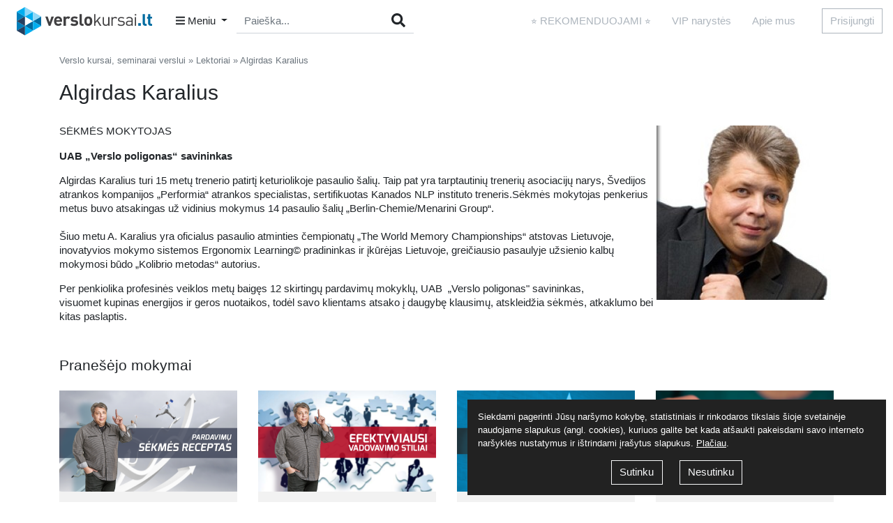

--- FILE ---
content_type: text/html; charset=UTF-8
request_url: https://www.verslokursai.lt/pranesejai/algirdas-karalius-121
body_size: 10161
content:
<!DOCTYPE html> <html xmlns="http://www.w3.org/1999/xhtml" lang="lt"> <head> <meta charset="utf-8"> <meta http-equiv="X-UA-Compatible" content="IE=edge"> <meta name="viewport" content="width=device-width, initial-scale=1.0"> <title>Algirdas Karalius - Mokymo pranešėjas</title> <meta name="verify-paysera" content="d2b2c98cc5a55d2242e0c7ea4fd530de"> <meta content="Algirdas Karalius UAB „Verslo poligonas“ savininkas, turi 15 metų trenerio patirtį keturiolikoje pasaulio šalių." name="description"> <meta property="og:title" content="Algirdas Karalius - Mokymo pranešėjas"> <meta property="og:url" content="https://www.verslokursai.lt/pranesejai/algirdas-karalius-121"> <meta property="og:description" content="Algirdas Karalius UAB „Verslo poligonas“ savininkas, turi 15 metų trenerio patirtį keturiolikoje pasaulio šalių."> <meta property="og:image" content="https://www.verslokursai.lt/Uploads/Reporter/121/mid/algirdas-karalius.jpg"> <link rel="canonical" href="https://www.verslokursai.lt/pranesejai/algirdas-karalius-121"> <meta property="og:type" content="website"> <meta property="og:site_name" content="Verslokursai.lt"> <meta property="fb:app_id" content="1414330735447844"> <link rel="icon" type="image/png" href="/pimg/p2/favicon/96x96.png" sizes="96x96"> <link rel="icon" type="image/png" href="/pimg/p2/favicon/32x32.png" sizes="32x32"> <link rel="icon" type="image/png" href="/pimg/p2/favicon/16x16.png" sizes="16x16"> <link rel="stylesheet" href="/pcss/v2/app2.css?v=22.06.28"> <script async src="https://www.googletagmanager.com/gtag/js?id=UA-15394320-67"></script><script>window.dataLayer = window.dataLayer || [];function gtag(){ dataLayer.push(arguments); }gtag('js', new Date());gtag('config', 'UA-15394320-67');</script> <script>!function(f,b,e,v,n,t,s){ if (f.fbq) return; n=f.fbq=function(){ n.callMethod? n.callMethod.apply(n,arguments):n.queue.push(arguments) }; if(!f._fbq) f._fbq=n;n.push=n;n.loaded=!0;n.version='2.0';n.queue=[];t=b.createElement(e);t.async=!0;t.src=v;s=b.getElementsByTagName(e)[0];s.parentNode.insertBefore(t,s) }(window, document,'script','https://connect.facebook.net/en_US/fbevents.js');fbq('init', 251976955280043);fbq('track', 'PageView');</script> <script>
            (function(d, s, id) {
                var js, fjs = d.getElementsByTagName(s)[0];
                if (d.getElementById(id)) return;
                js = d.createElement(s); js.id = id;
                js.src = 'https://connect.facebook.net/lt_LT/sdk.js#xfbml=1&version=v2.12&appId=1414330735447844&autoLogAppEvents=1';
                fjs.parentNode.insertBefore(js, fjs);
            }(document, 'script', 'facebook-jssdk'));
        </script> <script>
            (function(w,d,s,l,i){
                w[l]=w[l]||[]; w[l].push({
                'gtm.start': new Date().getTime(),event:'gtm.js'});var f=d.getElementsByTagName(s)[0],
                j=d.createElement(s),dl=l!='dataLayer'?'&l='+l:'';j.async=true;j.src=
                'https://www.googletagmanager.com/gtm.js?id='+i+dl;f.parentNode.insertBefore(j,f);
                })(window,document,'script','dataLayer','GTM-WQ6TQW6');
        </script> </head> <body> <noscript> <iframe src="https://www.googletagmanager.com/ns.html?id=GTM-WQ6TQW6" height="0" width="0" style="display:none;visibility:hidden"></iframe> </noscript> <div class="site-header"> <div class="c-top-navbar c-top-navbar--fixed"> <div class="container-fluid"> <div class="row no-gutters"> <div class="c-top-navbar__side col col-lg-5 col-xl-6 d-flex align-items-center"> <a href="https://www.verslokursai.lt/" title="Verslokursai.lt"> <img src="/Uploads/CKEditor/files/home/logo.svg" alt="Verslokursai.lt" class="c-top-navbar__logo mr-3"> </a><div class="c-top-navbar__dropdown dropdown"> <button class="btn dropdown-toggle c-top-navbar__dropdown-toggle" data-toggle="dropdown" aria-haspopup="true" aria-expanded="false"> <i class="fas fa-bars"></i>
        Meniu
    </button> <div class="c-top-navbar__dropdown-menu dropdown-menu mt-1 py-4"> <div class="container-fluid"> <div class="row"> <div class="c-top-navbar__dropdown-menu-side col"> <div> <a class="c-top-navbar__dropdown-item dropdown-item" href="/pardavimai">
                                    PARDAVIMAI ir aptarnavimas
                                </a> <a class="c-top-navbar__dropdown-item dropdown-item" href="/rinkodara">
                                    RINKODARA ir viešieji ryšiai
                                </a> <a class="c-top-navbar__dropdown-item dropdown-item" href="/vadovavimas">
                                    VALDYMAS ir vadovavimas
                                </a> <a class="c-top-navbar__dropdown-item dropdown-item" href="/asmeniniai">
                                    ASMENINIAI įgūdžiai
                                </a> </div> <br> <div> <a class="c-top-navbar__dropdown-secondary-item dropdown-item" href="/rekomenduojami" >
                                    ⭐ REKOMENDUOJAMI ⭐
                                </a> </div> </div> <div class="col mt-4 mt-lg-0"> <a class="c-top-navbar__dropdown-tertiary-item dropdown-item" href="/narystes">
                                VIP narystės
                            </a> <a class="c-top-navbar__dropdown-tertiary-item dropdown-item" href="/apie-verslokursai-lt">
                                Apie mus
                            </a> <a class="c-top-navbar__dropdown-tertiary-item dropdown-item" href="/pranesejai">
                                Lektoriai
                            </a> </div> </div> </div> </div> </div> <div class="c-top-navbar__search c-search-form d-none d-md-block"> <form action="/visi-mokymai/paieska" method="get"> <div class="input-group"> <input type="text" value="" name="q" class="c-search-form__input js-autocomplete form-control" placeholder="Paieška..."> <div class="input-group-append"> <button type="submit" class="c-search-form__btn btn"> <i class="fas fa-search fa-lg"></i> </button> </div> </div> </form> </div> </div> <div class="c-top-navbar__side col col-lg-7 col-xl-6 d-flex align-items-center justify-content-end"> <ul class="c-top-nav nav d-none d-lg-flex"> <li class="c-top-nav__item nav-item"> <a href="/rekomenduojami" class="c-top-nav__item-link nav-link">⭐ REKOMENDUOJAMI ⭐</a> </li> <li class="c-top-nav__item nav-item"> <a href="/narystes" class="c-top-nav__item-link nav-link">VIP narystės</a> </li> <li class="c-top-nav__item nav-item"> <a href="/apie-verslokursai-lt" class="c-top-nav__item-link nav-link">Apie mus</a> </li> </ul><div class="c-top-navbar__side-right d-flex flex-row"> <div class="c-top-navbar__login"> <button class="btn btn-outline-dark authorized" data-authorized="login" data-url="https://www.verslokursai.lt/pranesejai/algirdas-karalius-121">
                Prisijungti
            </button> </div> </div> </div> </div> </div> </div> </div> <div class="site-main"> <div class="site-content"> <div class="container d-none d-sm-block"> <ul class="c-breadcrumb"> <li class="c-breadcrumb__item"> <a href="/" class="c-breadcrumb__link">Verslo kursai, seminarai verslui</a> </li> <li class="c-breadcrumb__item"> <a href="/pranesejai/" class="c-breadcrumb__link">Lektoriai</a> </li> <li class="c-breadcrumb__item"> <span>Algirdas Karalius</span> </li> </ul> </div> <div class="container"> <div> <h1>Algirdas Karalius</h1> <div> <img src="/Uploads/Reporter/121/mid/algirdas-karalius.jpg" alt="algirdas karalius" class="float-right m-1"> <p>SĖKMĖS MOKYTOJAS</p> <p><p style="line-height: 20.8px;"><strong>​<strong>UAB &bdquo;Verslo poligonas&ldquo; savininkas</strong></strong></p> <p style="line-height: 20.8px;">Algirdas Karalius turi 15 metų trenerio patirtį keturiolikoje&nbsp;pasaulio šalių.&nbsp;Taip pat yra tarptautinių trenerių asociacijų narys, Švedijos atrankos kompanijos &bdquo;Performia&ldquo; atrankos specialistas, sertifikuotas Kanados NLP instituto treneris.Sėkmės mokytojas penkerius metus buvo atsakingas už vidinius mokymus 14 pasaulio šalių &bdquo;Berlin-Chemie/Menarini Group&ldquo;.<br /> <br />
Šiuo metu A. Karalius&nbsp;<span style="line-height: 20.8px;">yra oficialus pasaulio atminties čempionatų &bdquo;The World Memory Championships&ldquo; atstovas Lietuvoje, inovatyvios mokymo sistemos Ergonomix Learning&copy; pradininkas ir įkūrėjas Lietuvoje, greičiausio pasaulyje užsienio kalbų mokymosi būdo &bdquo;Kolibrio metodas&ldquo; autorius.</span></p> <p style="line-height: 20.8px;"><span style="line-height: 20.8px;">Per penkiolika profesinės veiklos metų baigęs&nbsp;12 skirtingų pardavimų mokyklų, UAB&nbsp;</span><span style="line-height: 20.8px;">&nbsp;&bdquo;</span><span style="line-height: 20.8px;">Verslo poligonas&quot; savininkas, visuomet&nbsp;kupinas energijos ir geros nuotaikos, todėl savo klientams atsako į daugybę klausimų, atskleidžia sėkmės, atkaklumo bei kitas paslaptis.</span></p></p> </div> <div class="social-plugin"> <div class="addthis_inline_share_toolbox"></div> </div> </div> <h3>Pranešėjo mokymai</h3> <div class="c-courses row"> <div class="c-courses__wrap col-xl-3 col-lg-4 col-md-6 js-course-item js-infinite-item"><div class="c-courses__item"><a href="/mokymas/pardavimu-sekmes-receptas-2188.html" class="c-courses__item-image-link" title="Pardavimų sėkmės receptas"><img src="/Uploads/Training/2188/sm/pardavimu-sekmes-receptas.png" alt="pardavimu sekmes receptas" class="img-fluid image-nr2188" ></a><div class="c-courses__item-body"><h3 class="c-courses__item-title"><a href="/mokymas/pardavimu-sekmes-receptas-2188.html"class="c-courses__item-title-link"title="Pardavimų sėkmės receptas">Pardavimų sėkmės receptas</a></h3><div class="c-courses__item-author"><a href="/pranesejai/algirdas-karalius-121" title="Algirdas Karalius" class="c-courses__item-author-link">Algirdas Karalius</a>&nbsp;</div><div class="c-courses__item-footer d-flex flex-row justify-content-between"><div><span class="webinar-star-rating" title="4.8"><span style="width:95%"></span></span></div><div><span class="c-price">8.47<span class="c-price__currency">€</span></span></div></div></div><div class="c-courses__tools js-course-tools"><div class="text-center"><button type="button" class="c-courses__tools-checkout add-to-cart btn btn-primary btn-sm authorized"data-authorized="login"data-id="2188">Į krepšelį</button></div></div></div></div> <div class="c-courses__wrap col-xl-3 col-lg-4 col-md-6 js-course-item js-infinite-item"><div class="c-courses__item"><a href="/mokymas/efektyviausi-vadovavimo-stiliai-2186.html" class="c-courses__item-image-link" title="Efektyviausi vadovavimo stiliai"><img src="/Uploads/Training/2186/sm/efektyviausi-vadovavimo-stiliai.png" alt="efektyviausi vadovavimo stiliai" class="img-fluid image-nr2186" ></a><div class="c-courses__item-body"><h3 class="c-courses__item-title"><a href="/mokymas/efektyviausi-vadovavimo-stiliai-2186.html"class="c-courses__item-title-link"title="Efektyviausi vadovavimo stiliai">Efektyviausi vadovavimo stiliai</a></h3><div class="c-courses__item-author"><a href="/pranesejai/algirdas-karalius-121" title="Algirdas Karalius" class="c-courses__item-author-link">Algirdas Karalius</a>&nbsp;</div><div class="c-courses__item-footer d-flex flex-row justify-content-between"><div><span class="webinar-star-rating" title="4.8"><span style="width:95%"></span></span></div><div><span class="c-price">8.47<span class="c-price__currency">€</span></span></div></div></div><div class="c-courses__tools js-course-tools"><div class="text-center"><button type="button" class="c-courses__tools-checkout add-to-cart btn btn-primary btn-sm authorized"data-authorized="login"data-id="2186">Į krepšelį</button></div></div></div></div> <div class="c-courses__wrap col-xl-3 col-lg-4 col-md-6 js-course-item js-infinite-item"><div class="c-courses__item"><a href="/mokymas/ka-turi-zinoti-kiekvienas-geras-pardavejas-2185.html" class="c-courses__item-image-link" title="Ką turi žinoti kiekvienas geras pardavėjas"><img src="/Uploads/Training/2185/sm/ka-turi-zinoti-kiekvienas-geras-pardavejas.png" alt="ka turi zinoti kiekvienas geras pardavejas" class="img-fluid image-nr2185" ></a><div class="c-courses__item-body"><h3 class="c-courses__item-title"><a href="/mokymas/ka-turi-zinoti-kiekvienas-geras-pardavejas-2185.html"class="c-courses__item-title-link"title="Ką turi žinoti kiekvienas geras pardavėjas">Ką turi žinoti kiekvienas geras pardavėjas</a></h3><div class="c-courses__item-author"><a href="/pranesejai/algirdas-karalius-121" title="Algirdas Karalius" class="c-courses__item-author-link">Algirdas Karalius</a>&nbsp;</div><div class="c-courses__item-footer d-flex flex-row justify-content-between"><div><span class="webinar-star-rating" title="3.17"><span style="width:62.4%"></span></span></div><div><span class="c-price">8.47<span class="c-price__currency">€</span></span></div></div></div><div class="c-courses__tools js-course-tools"><div class="text-center"><button type="button" class="c-courses__tools-checkout add-to-cart btn btn-primary btn-sm authorized"data-authorized="login"data-id="2185">Į krepšelį</button></div></div></div></div> <div class="c-courses__wrap col-xl-3 col-lg-4 col-md-6 js-course-item js-infinite-item"><div class="c-courses__item"><a href="/mokymas/greitas-skaitymas-2109.html" class="c-courses__item-image-link" title="Greitas skaitymas"><img src="/Uploads/Training/2109/sm/greitas-skaitymas.png" alt="greitas skaitymas" class="img-fluid image-nr2109" ></a><div class="c-courses__item-body"><h3 class="c-courses__item-title"><a href="/mokymas/greitas-skaitymas-2109.html"class="c-courses__item-title-link"title="Greitas skaitymas">Greitas skaitymas</a></h3><div class="c-courses__item-author"><a href="/pranesejai/algirdas-karalius-121" title="Algirdas Karalius" class="c-courses__item-author-link">Algirdas Karalius</a>&nbsp;</div><div class="c-courses__item-footer d-flex flex-row justify-content-between"><div><span class="webinar-star-rating" title="4.81"><span style="width:95.2%"></span></span></div><div><span class="c-price">24.20<span class="c-price__currency">€</span></span></div></div></div><div class="c-courses__tools js-course-tools"><div class="text-center"><button type="button" class="c-courses__tools-checkout add-to-cart btn btn-primary btn-sm authorized"data-authorized="login"data-id="2109">Į krepšelį</button></div></div></div></div> <div class="c-courses__wrap col-xl-3 col-lg-4 col-md-6 js-course-item js-infinite-item"><div class="c-courses__item"><a href="/mokymas/greitas-isiminimas-2102.html" class="c-courses__item-image-link" title="Greitas įsiminimas"><img src="/Uploads/Training/2102/sm/greitas-isiminimas.png" alt="greitas isiminimas" class="img-fluid image-nr2102" ></a><div class="c-courses__item-body"><h3 class="c-courses__item-title"><a href="/mokymas/greitas-isiminimas-2102.html"class="c-courses__item-title-link"title="Greitas įsiminimas">Greitas įsiminimas</a></h3><div class="c-courses__item-author"><a href="/pranesejai/algirdas-karalius-121" title="Algirdas Karalius" class="c-courses__item-author-link">Algirdas Karalius</a>&nbsp;</div><div class="c-courses__item-footer d-flex flex-row justify-content-between"><div><span class="webinar-star-rating" title="4.92"><span style="width:97.4%"></span></span></div><div><span class="c-price">24.20<span class="c-price__currency">€</span></span></div></div></div><div class="c-courses__tools js-course-tools"><div class="text-center"><button type="button" class="c-courses__tools-checkout add-to-cart btn btn-primary btn-sm authorized"data-authorized="login"data-id="2102">Į krepšelį</button></div></div></div></div> <div class="c-courses__wrap col-xl-3 col-lg-4 col-md-6 js-course-item js-infinite-item"><div class="c-courses__item"><a href="/mokymas/paslaptis-kas-buvo-nutyleta-mitai-ir-tikrove-iii-dalis-2004.html" class="c-courses__item-image-link" title="Paslaptis. Kas buvo nutylėta: mitai ir tikrovė (III dalis)"><img src="/Uploads/Training/2004/sm/paslaptis-kas-buvo-nutyleta-mitai-ir-tikrove-iii-dalis.png" alt="paslaptis. kas buvo nutyleta: mitai ir tikrove (iii dalis)" class="img-fluid image-nr2004" ></a><div class="c-courses__item-body"><h3 class="c-courses__item-title"><a href="/mokymas/paslaptis-kas-buvo-nutyleta-mitai-ir-tikrove-iii-dalis-2004.html"class="c-courses__item-title-link"title="Paslaptis. Kas buvo nutylėta: mitai ir tikrovė (III dalis)">Paslaptis. Kas buvo nutylėta: mitai ir tikrovė (III dalis)</a></h3><div class="c-courses__item-author"><a href="/pranesejai/algirdas-karalius-121" title="Algirdas Karalius" class="c-courses__item-author-link">Algirdas Karalius</a>&nbsp;</div><div class="c-courses__item-footer d-flex flex-row justify-content-between"><div><span class="webinar-star-rating" title="Nėra balsų"><span style="width:0%"></span></span></div><div><span class="c-price">17.17<span class="c-price__currency">€</span></span></div></div></div><div class="c-courses__tools js-course-tools"><div class="text-center"><button type="button" class="c-courses__tools-checkout add-to-cart btn btn-primary btn-sm authorized"data-authorized="login"data-id="2004">Į krepšelį</button></div></div></div></div> <div class="c-courses__wrap col-xl-3 col-lg-4 col-md-6 js-course-item js-infinite-item"><div class="c-courses__item"><a href="/mokymas/paslaptis-kas-buvo-nutyleta-mitai-ir-tikrove-ii-dalis-2003.html" class="c-courses__item-image-link" title="Paslaptis. Kas buvo nutylėta: mitai ir tikrovė (II dalis)"><img src="/Uploads/Training/2003/sm/paslaptis-kas-buvo-nutyleta-mitai-ir-tikrove-ii-dalis.png" alt="paslaptis. kas buvo nutyleta: mitai ir tikrove (ii dalis)" class="img-fluid image-nr2003" ></a><div class="c-courses__item-body"><h3 class="c-courses__item-title"><a href="/mokymas/paslaptis-kas-buvo-nutyleta-mitai-ir-tikrove-ii-dalis-2003.html"class="c-courses__item-title-link"title="Paslaptis. Kas buvo nutylėta: mitai ir tikrovė (II dalis)">Paslaptis. Kas buvo nutylėta: mitai ir tikrovė (II dalis)</a></h3><div class="c-courses__item-author"><a href="/pranesejai/algirdas-karalius-121" title="Algirdas Karalius" class="c-courses__item-author-link">Algirdas Karalius</a>&nbsp;</div><div class="c-courses__item-footer d-flex flex-row justify-content-between"><div><span class="webinar-star-rating" title="Nėra balsų"><span style="width:0%"></span></span></div><div><span class="c-price">17.17<span class="c-price__currency">€</span></span></div></div></div><div class="c-courses__tools js-course-tools"><div class="text-center"><button type="button" class="c-courses__tools-checkout add-to-cart btn btn-primary btn-sm authorized"data-authorized="login"data-id="2003">Į krepšelį</button></div></div></div></div> <div class="c-courses__wrap col-xl-3 col-lg-4 col-md-6 js-course-item js-infinite-item"><div class="c-courses__item"><a href="/mokymas/paslaptis-kas-buvo-nutyleta-mitai-ir-tikrove-i-dalis-2002.html" class="c-courses__item-image-link" title="Paslaptis. Kas buvo nutylėta: mitai ir tikrovė (I dalis)"><img src="/Uploads/Training/2002/sm/paslaptis-kas-buvo-nutyleta-mitai-ir-tikrove-i-dalis.png" alt="paslaptis. kas buvo nutyleta: mitai ir tikrove (i dalis)" class="img-fluid image-nr2002" ></a><div class="c-courses__item-body"><h3 class="c-courses__item-title"><a href="/mokymas/paslaptis-kas-buvo-nutyleta-mitai-ir-tikrove-i-dalis-2002.html"class="c-courses__item-title-link"title="Paslaptis. Kas buvo nutylėta: mitai ir tikrovė (I dalis)">Paslaptis. Kas buvo nutylėta: mitai ir tikrovė (I dalis)</a></h3><div class="c-courses__item-author"><a href="/pranesejai/algirdas-karalius-121" title="Algirdas Karalius" class="c-courses__item-author-link">Algirdas Karalius</a>&nbsp;</div><div class="c-courses__item-footer d-flex flex-row justify-content-between"><div><span class="webinar-star-rating" title="Nėra balsų"><span style="width:0%"></span></span></div><div><span class="c-price">8.41<span class="c-price__currency">€</span></span></div></div></div><div class="c-courses__tools js-course-tools"><div class="text-center"><button type="button" class="c-courses__tools-checkout add-to-cart btn btn-primary btn-sm authorized"data-authorized="login"data-id="2002">Į krepšelį</button></div></div></div></div> </div> <div class="fb-comments" data-href="https://www.verslokursai.lt/pranesejai/algirdas-karalius-121" data-num-posts="10"></div> </div> </div> </div> <div class="site-footer"> <div class="partners"> <div class="container"> <h2 class="text-center">Klientai ir partneriai</h2> <div class="slick-clients js-slick-clients"> <div><a href="https://www.swedbank.lt/lt/pages/privatiems" target="_blank"><img alt="" src="https://www.egu.lt/Uploads/images/partners/swebank.jpg" /></a></div> <div><a href="http://www.upa.lt/" target="_blank"><img alt="" src="/Uploads/CKEditor/images/apie-mus/partners/upa_medical_spa.png" /></a></div> <div><a href="https://www.audimas.com/" target="_blank"><img alt="" src="https://www.egu.lt/Uploads/images/partners/audimas.jpg" /></a></div> <div><a href="https://www.mokilizingas.lt/" target="_blank"><img alt="" src="https://www.egu.lt/Uploads/images/partners/mokilizingas.jpg" /></a></div> <div><a href="http://delano.lt/" target="_blank"><img alt="" src="https://www.egu.lt/Uploads/images/partners/delano.jpg" /></a></div> <div><a href="http://www.spinter.lt/" target="_blank"><img alt="" src="https://www.egu.lt/Uploads/images/partners/sprinter.jpg" /></a></div> <div><a href="http://www.galinta.lt/" target="_blank"><img alt="" src="https://www.egu.lt/Uploads/images/partners/galinta.jpg" /></a></div> <div><a href="https://www.ekt.lt/" target="_blank"><img alt="" src="https://www.egu.lt/Uploads/images/partners/ekt.jpg" /></a></div> <div><a href="http://www.tmd.lt/" target="_blank"><img alt="" src="https://www.egu.lt/Uploads/images/partners/tmd.jpg" /></a></div> <div><a href="http://www.ilawfirm.lt/" target="_blank"><img alt="" src="https://www.egu.lt/Uploads/images/partners/ilaw.jpg" /></a></div> <div><a href="http://peoplelink.lt/" target="_blank"><img alt="" src="https://www.egu.lt/Uploads/images/partners/peoplelink.jpg" /></a></div> <div><a href="http://www.getshopin.lt/" target="_blank"><img alt="" src="https://www.egu.lt/Uploads/images/partners/getshopin.jpg" /></a></div> <div><a href="http://www.digitalacademy.lt/" target="_blank"><img alt="" src="https://www.egu.lt/Uploads/images/partners/digital.jpg" /></a></div> <div><a href="http://www.mba-baltic.com/lt/" target="_blank"><img alt="" src="https://www.egu.lt/Uploads/images/partners/medicinos_akademij.jpg" /></a></div> <div><a href="http://www.talentunamai.lt/" target="_blank"><img alt="" src="https://www.egu.lt/Uploads/images/partners/talentu_namai.jpg" /></a></div> <div><a href="https://www.lb.lt/" target="_blank"><img alt="" src="https://www.egu.lt/Uploads/images/partners/lietuvos_bankas.jpg" /></a></div> <div><a href="http://www.sba.lt/" target="_blank"><img alt="" src="https://www.egu.lt/Uploads/images/partners/sba.jpg" /></a></div> <div><a href="http://www.webconsulting.lt/" target="_blank"><img alt="" src="https://www.egu.lt/Uploads/images/partners/webconsulting.jpg" /></a></div> <div><a href="http://login.lt/" target="_blank"><img alt="" src="https://www.egu.lt/Uploads/images/partners/login.jpg" /></a></div> <div><a href="http://www.it-ideas.eu/" target="_blank"><img alt="" src="https://www.egu.lt/Uploads/images/partners/itideas.jpg" /></a></div> <div><a href="http://www.nbasociacija.lt/" target="_blank"><img alt="" src="https://www.egu.lt/Uploads/images/partners/nacionaline_bugaleriu_asoc.jpg" /></a></div> </div> </div> </div> <div class="container d-none d-lg-block"><div class="c-footer-column"><h4 class="c-footer-column__title">Lektoriai, pranešėjai, dėstytojai</h4><ul class="c-footer-list nav"><li class="c-footer-list__item"><a href="/pranesejai/agne-klasaviciene-95" title="Agnė Klasavičienė" class="c-footer-list__item-link">Agnė Klasavičienė,</a></li><li class="c-footer-list__item"><a href="/pranesejai/agne-bilotaite-198" title="Agnė Bilotaitė" class="c-footer-list__item-link">Agnė Bilotaitė,</a></li><li class="c-footer-list__item"><a href="/pranesejai/aiste-mazeikiene-138" title="Aistė Mažeikienė" class="c-footer-list__item-link">Aistė Mažeikienė,</a></li><li class="c-footer-list__item"><a href="/pranesejai/algirdas-karalius-121" title="Algirdas Karalius" class="c-footer-list__item-link">Algirdas Karalius,</a></li><li class="c-footer-list__item"><a href="/pranesejai/alvyda-bieliniene-171" title="Alvyda Bielinienė" class="c-footer-list__item-link">Alvyda Bielinienė,</a></li><li class="c-footer-list__item"><a href="/pranesejai/alvydas-vitkauskas-82" title="Alvydas Vitkauskas" class="c-footer-list__item-link">Alvydas Vitkauskas,</a></li><li class="c-footer-list__item"><a href="/pranesejai/andris-berzins-55" title="Andris Berzins" class="c-footer-list__item-link">Andris Berzins,</a></li><li class="c-footer-list__item"><a href="/pranesejai/andrius-cepkus-23" title="Andrius Čepkus" class="c-footer-list__item-link">Andrius Čepkus,</a></li><li class="c-footer-list__item"><a href="/pranesejai/andrius-maziliauskas-163" title="Andrius Maziliauskas" class="c-footer-list__item-link">Andrius Maziliauskas,</a></li><li class="c-footer-list__item"><a href="/pranesejai/antanas-guoga-124" title="Antanas Guoga" class="c-footer-list__item-link">Antanas Guoga,</a></li><li class="c-footer-list__item"><a href="/pranesejai/arijus-zakas-194" title="Arijus Žakas" class="c-footer-list__item-link">Arijus Žakas,</a></li><li class="c-footer-list__item"><a href="/pranesejai/arnas-zuikis-103" title="Arnas Zuikis" class="c-footer-list__item-link">Arnas Zuikis,</a></li><li class="c-footer-list__item"><a href="/pranesejai/arturas-zuokas-45" title="Artūras Zuokas" class="c-footer-list__item-link">Artūras Zuokas,</a></li><li class="c-footer-list__item"><a href="/pranesejai/arturas-olsauskas-125" title="Artūras Olšauskas" class="c-footer-list__item-link">Artūras Olšauskas,</a></li><li class="c-footer-list__item"><a href="/pranesejai/audrius-biguzas-71" title="Audrius Biguzas" class="c-footer-list__item-link">Audrius Biguzas,</a></li><li class="c-footer-list__item"><a href="/pranesejai/audrius-sileika-170" title="Audrius Šileika" class="c-footer-list__item-link">Audrius Šileika,</a></li><li class="c-footer-list__item"><a href="/pranesejai/audrius-dzikevicius-424" title="Audrius Dzikevičius" class="c-footer-list__item-link">Audrius Dzikevičius,</a></li><li class="c-footer-list__item"><a href="/pranesejai/aurimas-paulius-gircys-5" title="Aurimas Paulius Girčys" class="c-footer-list__item-link">Aurimas Paulius Girčys,</a></li><li class="c-footer-list__item"><a href="/pranesejai/ausra-gaiveniene-67" title="Aušra Gaivenienė" class="c-footer-list__item-link">Aušra Gaivenienė,</a></li><li class="c-footer-list__item"><a href="/pranesejai/austeja-landsbergiene-96" title="Austėja Landsbergienė" class="c-footer-list__item-link">Austėja Landsbergienė,</a></li><li class="c-footer-list__item"><a href="/pranesejai/birute-cerniuviene-41" title="Birutė Černiuvienė" class="c-footer-list__item-link">Birutė Černiuvienė,</a></li><li class="c-footer-list__item"><a href="/pranesejai/dainius-silkaitis-30" title="Dainius Šilkaitis" class="c-footer-list__item-link">Dainius Šilkaitis,</a></li><li class="c-footer-list__item"><a href="/pranesejai/dainius-liulys-90" title="Dainius Liulys" class="c-footer-list__item-link">Dainius Liulys,</a></li><li class="c-footer-list__item"><a href="/pranesejai/dalia-arestoviciene-143" title="Dalia Arestovičienė" class="c-footer-list__item-link">Dalia Arestovičienė,</a></li><li class="c-footer-list__item"><a href="/pranesejai/dalius-serafinas-165" title="Dalius Serafinas" class="c-footer-list__item-link">Dalius Serafinas,</a></li><li class="c-footer-list__item"><a href="/pranesejai/damien-viel-159" title="Damien Viel" class="c-footer-list__item-link">Damien Viel,</a></li><li class="c-footer-list__item"><a href="/pranesejai/dan-calladine-100" title="Dan Calladine" class="c-footer-list__item-link">Dan Calladine,</a></li><li class="c-footer-list__item"><a href="/pranesejai/danguole-kraskauskiene-200" title="Danguolė Kraskauskienė" class="c-footer-list__item-link">Danguolė Kraskauskienė,</a></li><li class="c-footer-list__item"><a href="/pranesejai/darius-rupslaukis-29" title="Darius Rupšlaukis" class="c-footer-list__item-link">Darius Rupšlaukis,</a></li><li class="c-footer-list__item"><a href="/pranesejai/darius-pietaris-119" title="Darius Pietaris" class="c-footer-list__item-link">Darius Pietaris,</a></li><li class="c-footer-list__item"><a href="/pranesejai/donaldas-duskinas-50" title="Donaldas Duškinas" class="c-footer-list__item-link">Donaldas Duškinas,</a></li><li class="c-footer-list__item"><a href="/pranesejai/donata-varneliene-433" title="Donata Varnelienė" class="c-footer-list__item-link">Donata Varnelienė,</a></li><li class="c-footer-list__item"><a href="/pranesejai/donatas-brikas-58" title="Donatas Brikas" class="c-footer-list__item-link">Donatas Brikas,</a></li><li class="c-footer-list__item"><a href="/pranesejai/donatas-jonikas-436" title="Donatas Jonikas" class="c-footer-list__item-link">Donatas Jonikas,</a></li><li class="c-footer-list__item"><a href="/pranesejai/dovydas-varkulevicius-52" title="Dovydas Varkulevičius" class="c-footer-list__item-link">Dovydas Varkulevičius,</a></li><li class="c-footer-list__item"><a href="/pranesejai/dzekas-makani-jack-makani-136" title="Džekas Makani (Jack Makani)" class="c-footer-list__item-link">Džekas Makani (Jack Makani),</a></li><li class="c-footer-list__item"><a href="/pranesejai/edmundas-piesarskas-38" title="Edmundas Piesarskas" class="c-footer-list__item-link">Edmundas Piesarskas,</a></li><li class="c-footer-list__item"><a href="/pranesejai/eimantas-sabaliauskas-83" title="Eimantas Sabaliauskas" class="c-footer-list__item-link">Eimantas Sabaliauskas,</a></li><li class="c-footer-list__item"><a href="/pranesejai/ernestas-zvaigzdinas-126" title="Ernestas Žvaigždinas" class="c-footer-list__item-link">Ernestas Žvaigždinas,</a></li><li class="c-footer-list__item"><a href="/pranesejai/evaldas-zvirblis-40" title="Evaldas Žvirblis" class="c-footer-list__item-link">Evaldas Žvirblis,</a></li><li class="c-footer-list__item"><a href="/pranesejai/gabrielius-bilevicius-86" title="Gabrielius Bilevičius" class="c-footer-list__item-link">Gabrielius Bilevičius,</a></li><li class="c-footer-list__item"><a href="/pranesejai/gediminas-navaitis-188" title="Dr. Gediminas Navaitis" class="c-footer-list__item-link">Dr. Gediminas Navaitis,</a></li><li class="c-footer-list__item"><a href="/pranesejai/giedre-raskauskaite-88" title="Giedrė Raškauskaitė" class="c-footer-list__item-link">Giedrė Raškauskaitė,</a></li><li class="c-footer-list__item"><a href="/pranesejai/giedrius-svetkauskas-161" title="Giedrius Švetkauskas" class="c-footer-list__item-link">Giedrius Švetkauskas,</a></li><li class="c-footer-list__item"><a href="/pranesejai/greta-siauciunaite-222" title="Greta Šiaučiūnaitė" class="c-footer-list__item-link">Greta Šiaučiūnaitė,</a></li><li class="c-footer-list__item"><a href="/pranesejai/grzegorz-wojcik-59" title="Grzegorz Wojcik" class="c-footer-list__item-link">Grzegorz Wojcik,</a></li><li class="c-footer-list__item"><a href="/pranesejai/gytis-oganauskas-102" title="Gytis Oganauskas" class="c-footer-list__item-link">Gytis Oganauskas,</a></li><li class="c-footer-list__item"><a href="/pranesejai/ieva-adomaityte-subaciene-177" title="Ieva Adomaitytė-Subačienė" class="c-footer-list__item-link">Ieva Adomaitytė-Subačienė,</a></li><li class="c-footer-list__item"><a href="/pranesejai/ignas-rubezius-81" title="Ignas Rubežius" class="c-footer-list__item-link">Ignas Rubežius,</a></li><li class="c-footer-list__item"><a href="/pranesejai/indre-bruzgyte-111" title="Indrė Bruzgytė" class="c-footer-list__item-link">Indrė Bruzgytė,</a></li><li class="c-footer-list__item"><a href="/pranesejai/indre-radaviciene-434" title="Indrė Radavičienė" class="c-footer-list__item-link">Indrė Radavičienė,</a></li><li class="c-footer-list__item"><a href="/pranesejai/ingrida-sirutiene-17" title="Ingrida Sirutienė" class="c-footer-list__item-link">Ingrida Sirutienė,</a></li><li class="c-footer-list__item"><a href="/pranesejai/irma-surauciute-cekauskiene-39" title="Irma Suraučiūtė Čekauskienė" class="c-footer-list__item-link">Irma Suraučiūtė Čekauskienė,</a></li><li class="c-footer-list__item"><a href="/pranesejai/janina-sabaite-melnikoviene-6" title="Janina Sabaitė Melnikovienė" class="c-footer-list__item-link">Janina Sabaitė Melnikovienė,</a></li><li class="c-footer-list__item"><a href="/pranesejai/jelena-borisenko-54" title="Jelena Borisenko" class="c-footer-list__item-link">Jelena Borisenko,</a></li><li class="c-footer-list__item"><a href="/pranesejai/jimmy-wales-44" title="Jimmy Wales" class="c-footer-list__item-link">Jimmy Wales,</a></li><li class="c-footer-list__item"><a href="/pranesejai/john-stoneman-48" title="John Stoneman" class="c-footer-list__item-link">John Stoneman,</a></li><li class="c-footer-list__item"><a href="/pranesejai/jonas-davalga-46" title="Jonas Davalga" class="c-footer-list__item-link">Jonas Davalga,</a></li><li class="c-footer-list__item"><a href="/pranesejai/joshua-partridge-49" title="Joshua Partridge" class="c-footer-list__item-link">Joshua Partridge,</a></li><li class="c-footer-list__item"><a href="/pranesejai/jurate-boguckaite-106" title="Jūratė Boguckaitė" class="c-footer-list__item-link">Jūratė Boguckaitė,</a></li><li class="c-footer-list__item"><a href="/pranesejai/jurgis-gylys-80" title="Jurgis Gylys" class="c-footer-list__item-link">Jurgis Gylys,</a></li><li class="c-footer-list__item"><a href="/pranesejai/jurgita-lemesiute-frejiene-110" title="Jurgita Lemešiūtė – Frejienė" class="c-footer-list__item-link">Jurgita Lemešiūtė – Frejienė,</a></li><li class="c-footer-list__item"><a href="/pranesejai/jurij-alkhimovich-21" title="Jurij Alkhimovich" class="c-footer-list__item-link">Jurij Alkhimovich,</a></li><li class="c-footer-list__item"><a href="/pranesejai/jurijus-mikharevas-2" title="Jurijus Mikharevas" class="c-footer-list__item-link">Jurijus Mikharevas,</a></li><li class="c-footer-list__item"><a href="/pranesejai/juris-belte-32" title="Juris Belte" class="c-footer-list__item-link">Juris Belte,</a></li><li class="c-footer-list__item"><a href="/pranesejai/justas-gavenas-11" title="Justas Gavėnas" class="c-footer-list__item-link">Justas Gavėnas,</a></li><li class="c-footer-list__item"><a href="/pranesejai/justina-ramasauskaite-176" title="Justina Ramašauskaitė" class="c-footer-list__item-link">Justina Ramašauskaitė,</a></li><li class="c-footer-list__item"><a href="/pranesejai/karolis-smaliukas-172" title="Karolis Smaliukas" class="c-footer-list__item-link">Karolis Smaliukas,</a></li><li class="c-footer-list__item"><a href="/pranesejai/kostas-zalatoris-135" title="Kostas Zalatoris" class="c-footer-list__item-link">Kostas Zalatoris,</a></li><li class="c-footer-list__item"><a href="/pranesejai/lina-stankeviciene-140" title="Lina Stankevičienė" class="c-footer-list__item-link">Lina Stankevičienė,</a></li><li class="c-footer-list__item"><a href="/pranesejai/linas-siautkulis-89" title="Linas Šiautkulis" class="c-footer-list__item-link">Linas Šiautkulis,</a></li><li class="c-footer-list__item"><a href="/pranesejai/mantas-povelauskas-3" title="Mantas Povelauskas" class="c-footer-list__item-link">Mantas Povelauskas,</a></li><li class="c-footer-list__item"><a href="/pranesejai/mantas-tvarijonavicius-439" title="Mantas Tvarijonavičius" class="c-footer-list__item-link">Mantas Tvarijonavičius,</a></li><li class="c-footer-list__item"><a href="/pranesejai/mantvydas-leknickas-158" title="Mantvydas Leknickas" class="c-footer-list__item-link">Mantvydas Leknickas,</a></li><li class="c-footer-list__item"><a href="/pranesejai/marius-daugelavicius-31" title="Marius Daugelavičius" class="c-footer-list__item-link">Marius Daugelavičius,</a></li><li class="c-footer-list__item"><a href="/pranesejai/marius-galdikas-93" title="Marius Galdikas" class="c-footer-list__item-link">Marius Galdikas,</a></li><li class="c-footer-list__item"><a href="/pranesejai/mark-dewings-42" title="Mark Dewings" class="c-footer-list__item-link">Mark Dewings,</a></li><li class="c-footer-list__item"><a href="/pranesejai/markas-lucinas-129" title="Markas Lučinas" class="c-footer-list__item-link">Markas Lučinas,</a></li><li class="c-footer-list__item"><a href="/pranesejai/martynas-starkus-47" title="Martynas Starkus" class="c-footer-list__item-link">Martynas Starkus,</a></li><li class="c-footer-list__item"><a href="/pranesejai/martynas-jokubauskas-120" title="Martynas Jokubauskas" class="c-footer-list__item-link">Martynas Jokubauskas,</a></li><li class="c-footer-list__item"><a href="/pranesejai/matas-martinkenas-431" title="Matas Martinkėnas" class="c-footer-list__item-link">Matas Martinkėnas,</a></li><li class="c-footer-list__item"><a href="/pranesejai/mats-persson-97" title="Mats Persson" class="c-footer-list__item-link">Mats Persson,</a></li><li class="c-footer-list__item"><a href="/pranesejai/mindaugas-degutis-91" title="Mindaugas Degutis" class="c-footer-list__item-link">Mindaugas Degutis,</a></li><li class="c-footer-list__item"><a href="/pranesejai/mindaugas-grajauskas-407" title="Mindaugas Grajauskas" class="c-footer-list__item-link">Mindaugas Grajauskas,</a></li><li class="c-footer-list__item"><a href="/pranesejai/neil-gyte-98" title="Neil Gyte" class="c-footer-list__item-link">Neil Gyte,</a></li><li class="c-footer-list__item"><a href="/pranesejai/nerijus-lungys-438" title="Nerijus Lungys" class="c-footer-list__item-link">Nerijus Lungys,</a></li><li class="c-footer-list__item"><a href="/pranesejai/neringa-samuiloviene-164" title="Neringa Samuilovienė" class="c-footer-list__item-link">Neringa Samuilovienė,</a></li><li class="c-footer-list__item"><a href="/pranesejai/nerius-jasinavicius-430" title="Nerius Jasinavičius" class="c-footer-list__item-link">Nerius Jasinavičius,</a></li><li class="c-footer-list__item"><a href="/pranesejai/patrizia-marti-60" title="Patrizia Marti" class="c-footer-list__item-link">Patrizia Marti,</a></li><li class="c-footer-list__item"><a href="/pranesejai/paulius-zavialovas-61" title="Paulius Zavialovas" class="c-footer-list__item-link">Paulius Zavialovas,</a></li><li class="c-footer-list__item"><a href="/pranesejai/paulius-insoda-78" title="Paulius Insoda" class="c-footer-list__item-link">Paulius Insoda,</a></li><li class="c-footer-list__item"><a href="/pranesejai/paulius-avizinis-429" title="Paulius Avižinis" class="c-footer-list__item-link">Paulius Avižinis,</a></li><li class="c-footer-list__item"><a href="/pranesejai/p-ter-tibor-juh-sz-101" title="Péter Tibor Juhász" class="c-footer-list__item-link">Péter Tibor Juhász,</a></li><li class="c-footer-list__item"><a href="/pranesejai/piotr-ejdys-123" title="Piotr Ejdys" class="c-footer-list__item-link">Piotr Ejdys,</a></li><li class="c-footer-list__item"><a href="/pranesejai/raimonda-joskaudiene-435" title="Raimonda Joskaudienė" class="c-footer-list__item-link">Raimonda Joskaudienė,</a></li><li class="c-footer-list__item"><a href="/pranesejai/rasa-starkus-14" title="Rasa Starkus" class="c-footer-list__item-link">Rasa Starkus,</a></li><li class="c-footer-list__item"><a href="/pranesejai/rasa-borodina-2001" title="Rasa Borodina" class="c-footer-list__item-link">Rasa Borodina,</a></li><li class="c-footer-list__item"><a href="/pranesejai/renato-valdez-olmos-51" title="Renato Valdez Olmos" class="c-footer-list__item-link">Renato Valdez Olmos,</a></li><li class="c-footer-list__item"><a href="/pranesejai/rimvydas-zidziunas-13" title="Rimvydas Židžiūnas" class="c-footer-list__item-link">Rimvydas Židžiūnas,</a></li><li class="c-footer-list__item"><a href="/pranesejai/robertas-kuncaitis-105" title="Robertas Kuncaitis" class="c-footer-list__item-link">Robertas Kuncaitis,</a></li><li class="c-footer-list__item"><a href="/pranesejai/rokas-tamosiunas-53" title="Rokas Tamošiūnas" class="c-footer-list__item-link">Rokas Tamošiūnas,</a></li><li class="c-footer-list__item"><a href="/pranesejai/rokas-kondrotas-160" title="Rokas Kondrotas" class="c-footer-list__item-link">Rokas Kondrotas,</a></li><li class="c-footer-list__item"><a href="/pranesejai/romuald-nareiko-189" title="Romuald Nareiko" class="c-footer-list__item-link">Romuald Nareiko,</a></li><li class="c-footer-list__item"><a href="/pranesejai/romualdas-malinauskas-64" title="Romualdas Malinauskas" class="c-footer-list__item-link">Romualdas Malinauskas,</a></li><li class="c-footer-list__item"><a href="/pranesejai/ruta-rataviciute-112" title="Rūta Ratavičiūtė" class="c-footer-list__item-link">Rūta Ratavičiūtė,</a></li><li class="c-footer-list__item"><a href="/pranesejai/ruta-klimasauskiene-199" title="Rūta Klimašauskienė" class="c-footer-list__item-link">Rūta Klimašauskienė,</a></li><li class="c-footer-list__item"><a href="/pranesejai/ruta-gudmonaite-432" title="Rūta Gudmonaitė" class="c-footer-list__item-link">Rūta Gudmonaitė,</a></li><li class="c-footer-list__item"><a href="/pranesejai/rytis-laurinavicius-4" title="Rytis Laurinavičius" class="c-footer-list__item-link">Rytis Laurinavičius,</a></li><li class="c-footer-list__item"><a href="/pranesejai/sakalas-uzdavinys-2000" title="Sakalas Uždavinys" class="c-footer-list__item-link">Sakalas Uždavinys,</a></li><li class="c-footer-list__item"><a href="/pranesejai/sandra-stankeviciene-139" title="Sandra Stankevičienė" class="c-footer-list__item-link">Sandra Stankevičienė,</a></li><li class="c-footer-list__item"><a href="/pranesejai/simonas-razminas-94" title="Simonas Razminas" class="c-footer-list__item-link">Simonas Razminas,</a></li><li class="c-footer-list__item"><a href="/pranesejai/tam-s-cs-99" title="Tamás Ács" class="c-footer-list__item-link">Tamás Ács,</a></li><li class="c-footer-list__item"><a href="/pranesejai/tautvydas-gylys-195" title="Tautvydas Gylys" class="c-footer-list__item-link">Tautvydas Gylys,</a></li><li class="c-footer-list__item"><a href="/pranesejai/tiit-paananen-57" title="Tiit Paananen" class="c-footer-list__item-link">Tiit Paananen,</a></li><li class="c-footer-list__item"><a href="/pranesejai/timo-poijarvi-62" title="Timo Poijarvi" class="c-footer-list__item-link">Timo Poijarvi,</a></li><li class="c-footer-list__item"><a href="/pranesejai/tomas-bagdanskis-43" title="Tomas Bagdanskis" class="c-footer-list__item-link">Tomas Bagdanskis,</a></li><li class="c-footer-list__item"><a href="/pranesejai/tomas-kaulinskas-113" title="Tomas Kaulinskas" class="c-footer-list__item-link">Tomas Kaulinskas,</a></li><li class="c-footer-list__item"><a href="/pranesejai/tomas-nemura-162" title="Tomas Nemura" class="c-footer-list__item-link">Tomas Nemura,</a></li><li class="c-footer-list__item"><a href="/pranesejai/vaclovas-pranskunas-85" title="Vaclovas Pranskūnas" class="c-footer-list__item-link">Vaclovas Pranskūnas,</a></li><li class="c-footer-list__item"><a href="/pranesejai/valdemar-chorostin-196" title="Valdemar Chorostin" class="c-footer-list__item-link">Valdemar Chorostin,</a></li><li class="c-footer-list__item"><a href="/pranesejai/vega-dikciene-12" title="Vega Dikčienė" class="c-footer-list__item-link">Vega Dikčienė,</a></li><li class="c-footer-list__item"><a href="/pranesejai/viktorija-matuseviciute-437" title="Viktorija Matusevičiūtė" class="c-footer-list__item-link">Viktorija Matusevičiūtė,</a></li><li class="c-footer-list__item"><a href="/pranesejai/vilius-juraitis-84" title="Vilius Juraitis" class="c-footer-list__item-link">Vilius Juraitis,</a></li><li class="c-footer-list__item"><a href="/pranesejai/vitalijus-sostak-10" title="Vitalijus Šostak" class="c-footer-list__item-link">Vitalijus Šostak,</a></li><li class="c-footer-list__item"><a href="/pranesejai/vitoldas-masalskis-26" title="Vitoldas Masalskis" class="c-footer-list__item-link">Vitoldas Masalskis,</a></li><li class="c-footer-list__item"><a href="/pranesejai/vytautas-vorobojovas-79" title="Vytautas Vorobojovas" class="c-footer-list__item-link">Vytautas Vorobojovas,</a></li><li class="c-footer-list__item"><a href="/pranesejai/zilvinas-butkevicius-69" title="Žilvinas Butkevičius" class="c-footer-list__item-link">Žilvinas Butkevičius,</a></li><li class="c-footer-list__item"><a href="/pranesejai/zivile-sedereviciute-paciauskiene-27" title="Živilė Sederevičiūtė Pačiauskienė" class="c-footer-list__item-link">Živilė Sederevičiūtė Pačiauskienė,</a></li><li class="c-footer-list__item"><a href="/pranesejai/zydrunas-sadauskas-7" title="Žydrūnas Sadauskas" class="c-footer-list__item-link">Žydrūnas Sadauskas</a></li></ul></div><div class="c-footer-column"><h4 class="c-footer-column__title">Mokymų organizatoriai</h4><ul class="c-footer-list c-footer-list--inline nav nav-pills"><li class="c-footer-list__item"><a href="/organizatoriai/adres-uab-6" title="Adres, UAB" class="c-footer-list__item-link">Adres UAB,</a></li><li class="c-footer-list__item"><a href="/organizatoriai/am-konsultavimas-uab-508" title="AM Konsultavimas, UAB" class="c-footer-list__item-link">AM Konsultavimas UAB,</a></li><li class="c-footer-list__item"><a href="/organizatoriai/bagdanskis-ilaw-advokatu-profesine-bendrija-67" title="Bagdanskis iLAW, Advokatų profesinė bendrija" class="c-footer-list__item-link">Bagdanskis iLAW Advokatų profesinė bendrija,</a></li><li class="c-footer-list__item"><a href="/organizatoriai/daar-academy-66" title="DAAR academy" class="c-footer-list__item-link">DAAR academy,</a></li><li class="c-footer-list__item"><a href="/organizatoriai/derybos-lt-40" title="Derybos.lt" class="c-footer-list__item-link">Derybos.lt,</a></li><li class="c-footer-list__item"><a href="/organizatoriai/digital-academy-uab-5" title="Digital Academy, UAB" class="c-footer-list__item-link">Digital Academy UAB,</a></li><li class="c-footer-list__item"><a href="/organizatoriai/ekonomines-konsultacijos-ir-tyrimai-uab-31" title="Ekonominės konsultacijos ir tyrimai, UAB" class="c-footer-list__item-link">Ekonominės konsultacijos ir tyrimai UAB,</a></li><li class="c-footer-list__item"><a href="/organizatoriai/emocinis-intelektas-33" title="Emocinis intelektas" class="c-footer-list__item-link">Emocinis intelektas,</a></li><li class="c-footer-list__item"><a href="/organizatoriai/eurokonsultantu-grupe-vsi-515" title="Eurokonsultantų grupė, VšĮ" class="c-footer-list__item-link">Eurokonsultantų grupė VšĮ,</a></li><li class="c-footer-list__item"><a href="/organizatoriai/fitin-510" title="FITIN" class="c-footer-list__item-link">FITIN,</a></li><li class="c-footer-list__item"><a href="/organizatoriai/forex-faktorius-uab-41" title="Forex Faktorius, UAB" class="c-footer-list__item-link">Forex Faktorius UAB,</a></li><li class="c-footer-list__item"><a href="/organizatoriai/galimybiu-arsenalas-uab-45" title="Galimybių Arsenalas, UAB" class="c-footer-list__item-link">Galimybių Arsenalas UAB,</a></li><li class="c-footer-list__item"><a href="/organizatoriai/gyvenimo-universitetas-lt-vsi-28" title="Gyvenimo Universitetas LT, VšĮ" class="c-footer-list__item-link">Gyvenimo Universitetas LT VšĮ,</a></li><li class="c-footer-list__item"><a href="/organizatoriai/idialogue-522" title="idialogue" class="c-footer-list__item-link">idialogue,</a></li><li class="c-footer-list__item"><a href="/organizatoriai/idomi-mintis-mb-513" title="Įdomi mintis, MB" class="c-footer-list__item-link">Įdomi mintis MB,</a></li><li class="c-footer-list__item"><a href="/organizatoriai/internet-ideas-ltd-60" title="INTERNET IDEAS LTD" class="c-footer-list__item-link">INTERNET IDEAS LTD,</a></li><li class="c-footer-list__item"><a href="/organizatoriai/interneto-marketingo-laboratorija-vsi-30" title="Interneto Marketingo Laboratorija, VšĮ" class="c-footer-list__item-link">Interneto Marketingo Laboratorija VšĮ,</a></li><li class="c-footer-list__item"><a href="/organizatoriai/investuok-29" title="Investuok" class="c-footer-list__item-link">Investuok,</a></li><li class="c-footer-list__item"><a href="/organizatoriai/judickiene-ir-partneriai-jurex-509" title="Judickienė ir partneriai JUREX" class="c-footer-list__item-link">Judickienė ir partneriai JUREX,</a></li><li class="c-footer-list__item"><a href="/organizatoriai/kvalitetas-uab-505" title="Kvalitetas, UAB" class="c-footer-list__item-link">Kvalitetas UAB,</a></li><li class="c-footer-list__item"><a href="/organizatoriai/lietuvos-bankas-vi-51" title="Lietuvos bankas, VĮ" class="c-footer-list__item-link">Lietuvos bankas VĮ,</a></li><li class="c-footer-list__item"><a href="/organizatoriai/lietuvos-nekilnojamo-turto-pletros-asociacija-2509" title="Lietuvos nekilnojamo turto plėtros asociacija" class="c-footer-list__item-link">Lietuvos nekilnojamo turto plėtros asociacija,</a></li><li class="c-footer-list__item"><a href="/organizatoriai/lietuvos-pramonininku-konfederacija-516" title="Lietuvos pramonininkų konfederacija" class="c-footer-list__item-link">Lietuvos pramonininkų konfederacija,</a></li><li class="c-footer-list__item"><a href="/organizatoriai/login-2508" title="Login" class="c-footer-list__item-link">Login,</a></li><li class="c-footer-list__item"><a href="/organizatoriai/login-53" title="Login" class="c-footer-list__item-link">Login,</a></li><li class="c-footer-list__item"><a href="/organizatoriai/login-63" title="Login" class="c-footer-list__item-link">Login,</a></li><li class="c-footer-list__item"><a href="/organizatoriai/login-69" title="LOGIN" class="c-footer-list__item-link">LOGIN,</a></li><li class="c-footer-list__item"><a href="/organizatoriai/login-47" title="Login" class="c-footer-list__item-link">Login,</a></li><li class="c-footer-list__item"><a href="/organizatoriai/medicinos-verslo-akademija-uab-43" title="Medicinos verslo akademija, UAB" class="c-footer-list__item-link">Medicinos verslo akademija UAB,</a></li><li class="c-footer-list__item"><a href="/organizatoriai/mokymai-verslui-uab-42" title="Mokymai Verslui, UAB" class="c-footer-list__item-link">Mokymai Verslui UAB,</a></li><li class="c-footer-list__item"><a href="/organizatoriai/nacionaline-buhalteriu-asociacija-46" title="Nacionalinė buhalterių asociacija" class="c-footer-list__item-link">Nacionalinė buhalterių asociacija,</a></li><li class="c-footer-list__item"><a href="/organizatoriai/ovc-consulting-518" title="OVC Consulting" class="c-footer-list__item-link">OVC Consulting,</a></li><li class="c-footer-list__item"><a href="/organizatoriai/people-link-uab-55" title="People Link, UAB" class="c-footer-list__item-link">People Link UAB,</a></li><li class="c-footer-list__item"><a href="/organizatoriai/personalo-valdymo-profesionalu-asociacija-pvpa-521" title="Personalo valdymo profesionalų asociacija (PVPA)" class="c-footer-list__item-link">Personalo valdymo profesionalų asociacija (PVPA),</a></li><li class="c-footer-list__item"><a href="/organizatoriai/prekybos-centras-internete-uab-4" title="Prekybos centras internete, UAB" class="c-footer-list__item-link">Prekybos centras internete UAB,</a></li><li class="c-footer-list__item"><a href="/organizatoriai/profesines-saviugdos-klubai-38" title="Profesinės saviugdos klubai" class="c-footer-list__item-link">Profesinės saviugdos klubai,</a></li><li class="c-footer-list__item"><a href="/organizatoriai/saviugdos-mokykla-uab-49" title="Saviugdos mokykla, UAB" class="c-footer-list__item-link">Saviugdos mokykla UAB,</a></li><li class="c-footer-list__item"><a href="/organizatoriai/sportininku-mokymu-centras-vsi-50" title="Sportininkų mokymų centras, VšĮ" class="c-footer-list__item-link">Sportininkų mokymų centras VšĮ,</a></li><li class="c-footer-list__item"><a href="/organizatoriai/talentu-namai-uab-65" title="Talentų namai, UAB" class="c-footer-list__item-link">Talentų namai UAB,</a></li><li class="c-footer-list__item"><a href="/organizatoriai/testiniu-mokymu-centras-uab-48" title="Tęstinių mokymų centras, UAB" class="c-footer-list__item-link">Tęstinių mokymų centras UAB,</a></li><li class="c-footer-list__item"><a href="/organizatoriai/tmd-partneriai-uab-54" title="TMD partneriai, UAB" class="c-footer-list__item-link">TMD partneriai UAB,</a></li><li class="c-footer-list__item"><a href="/organizatoriai/valdymo-inovaciju-agentura-506" title="Valdymo inovacijų agentūra" class="c-footer-list__item-link">Valdymo inovacijų agentūra,</a></li><li class="c-footer-list__item"><a href="/organizatoriai/valdymo-inovaciju-agentura-2506" title="Valdymo inovacijų agentūra" class="c-footer-list__item-link">Valdymo inovacijų agentūra,</a></li><li class="c-footer-list__item"><a href="/organizatoriai/verslo-poligonas-uab-61" title="Verslo poligonas, UAB" class="c-footer-list__item-link">Verslo poligonas UAB,</a></li><li class="c-footer-list__item"><a href="/organizatoriai/verslokursai-lt-57" title="VersloKursai.lt" class="c-footer-list__item-link">VersloKursai.lt,</a></li><li class="c-footer-list__item"><a href="/organizatoriai/viva-persona-64" title="Viva persona" class="c-footer-list__item-link">Viva persona,</a></li><li class="c-footer-list__item"><a href="/organizatoriai/webconsulting-mb-52" title="Webconsulting, MB" class="c-footer-list__item-link">Webconsulting MB</a></li></ul></div></div><div class="footer-menu"><div class="container"><ul class="nav"><li class="nav-item"><a href="/rekomenduojami" class="nav-link">⭐ REKOMENDUOJAMI ⭐</a></li><li class="nav-item"><a href="/nemokami-seminarai" class="nav-link">Nemokami mokymai</a></li><li class="nav-item"><a href="/tinklarastis" class="nav-link">Tinklaraštis</a></li><li class="nav-item"><a href="/kontaktai" class="nav-link">Kontaktai</a></li><li class="nav-item"><a href="/apie-verslokursai-lt" class="nav-link">Apie mus</a></li><li class="nav-item"><a href="/skaiciuokle" class="nav-link">Skaičiuoklė</a></li></ul><div class="copyright"><ul class="nav"><li class="nav-item"><span class="nav-link">&copy; 2025 UAB „Interprekyba“</span></li><li class="nav-item"><a href="/privatumo-politika" class="nav-link">Privatumo politika</a></li><li class="nav-item"><a href="/taisykles" class="nav-link">Taisyklės</a></li></ul></div></div></div> </div> <div class="c-cookie-policy js-cookie-policy" style="display:none"> <p>
            Siekdami pagerinti Jūsų naršymo kokybę, statistiniais ir rinkodaros tikslais šioje svetainėje naudojame slapukus (angl. cookies), kuriuos galite bet kada atšaukti pakeisdami savo interneto naršyklės nustatymus ir ištrindami įrašytus slapukus.
            <a href="/privatumo-politika" target="_blank" style="color:#fff;text-decoration:underline">Plačiau</a>.
        </p> <div class="text-center"> <button type="button" data-cookie="1" class="btn btn-outline-light js-cookie-policy-btn" style="margin-right:20px">Sutinku</button> <button type="button" data-cookie="0" class="btn btn-outline-light js-cookie-policy-btn">Nesutinku</button> </div> </div> <script src="/pjs/manifest.js?v=22.06.28"></script> <script src="/pjs/vendor.js?v=22.06.28"></script> <script src="/pjs/app.js?v=22.06.28"></script> <script src="//s7.addthis.com/js/300/addthis_widget.js#pubid=ra-51de96303350f68d"></script> <script src="/min?f=/pjs/main.js,/pmjs/Training/Training.js,/pmjs/Reporter/Reporter.js,/pmjs/Users/Users.js,/mjs/AppForms/AppForms.js,/pjs/jquery/plugins/timeto.js,/pmjs/Cart/Cart.js&amp;v=22.06.28"></script> <script src="/pjs/fontawesome.js"></script> </body> </html>

--- FILE ---
content_type: image/svg+xml
request_url: https://www.verslokursai.lt/Uploads/CKEditor/files/home/logo.svg
body_size: 3247
content:
<?xml version="1.0" encoding="utf-8"?>
<!-- Generator: Adobe Illustrator 15.0.0, SVG Export Plug-In . SVG Version: 6.00 Build 0)  -->
<!DOCTYPE svg PUBLIC "-//W3C//DTD SVG 1.1//EN" "http://www.w3.org/Graphics/SVG/1.1/DTD/svg11.dtd">
<svg version="1.1" id="Layer_1" xmlns="http://www.w3.org/2000/svg" xmlns:xlink="http://www.w3.org/1999/xlink" x="0px" y="0px"
	 width="585.3px" height="139.3px" viewBox="0 0 585.3 139.3" enable-background="new 0 0 585.3 139.3" xml:space="preserve">
<g>
	<polygon fill-rule="evenodd" clip-rule="evenodd" fill="#006BA0" points="57.6,89.6 73.9,80.1 90.2,70.7 90.2,89.6 90.2,108.4 
		73.9,99 57.6,89.6 	"/>
	<polygon fill-rule="evenodd" clip-rule="evenodd" fill="#007EBA" points="57.6,89.6 41.3,80.1 25,70.7 25,89.6 25,108.4 41.3,99 
		57.6,89.6 	"/>
	<polygon fill-rule="evenodd" clip-rule="evenodd" fill="#006BA0" points="90.2,70.7 106.5,61.3 122.8,51.9 122.8,70.7 122.8,89.6 
		106.5,80.1 90.2,70.7 	"/>
	<polygon fill-rule="evenodd" clip-rule="evenodd" fill="#00AEEF" points="57.6,51.9 73.9,42.5 90.2,33.1 90.2,51.9 90.2,70.7 
		73.9,61.3 57.6,51.9 	"/>
	<polygon fill-rule="evenodd" clip-rule="evenodd" fill="#007EBA" points="57.6,51.9 41.3,42.5 25,33.1 25,51.9 25,70.7 41.3,61.3 
		57.6,51.9 	"/>
	<polygon fill-rule="evenodd" clip-rule="evenodd" fill="#00AEEF" points="25,33.1 41.3,23.7 57.6,14.2 57.6,33.1 57.6,51.9 
		41.3,42.5 25,33.1 	"/>
	<polygon fill-rule="evenodd" clip-rule="evenodd" fill="#00AEEF" points="122.8,89.6 106.5,80.1 90.2,70.7 90.2,89.6 90.2,108.4 
		106.5,99 122.8,89.6 	"/>
	<polygon fill-rule="evenodd" clip-rule="evenodd" fill="#8ED8F8" points="122.8,51.9 106.5,42.5 90.2,33.1 90.2,51.9 90.2,70.7 
		106.5,61.3 122.8,51.9 	"/>
	<polygon fill-rule="evenodd" clip-rule="evenodd" fill="#8ED8F8" points="57.6,51.9 57.6,33.1 57.6,14.2 73.9,23.7 90.2,33.1 
		73.9,42.5 57.6,51.9 	"/>
	<polygon fill-rule="evenodd" clip-rule="evenodd" fill="#253F5F" points="57.6,89.6 57.6,70.7 57.6,51.9 41.3,61.3 25,70.7 
		41.3,80.1 57.6,89.6 	"/>
	<polygon fill-rule="evenodd" clip-rule="evenodd" fill="#00AEEF" points="57.6,127.2 57.6,108.4 57.6,89.6 73.9,99 90.2,108.4 
		73.9,117.8 57.6,127.2 	"/>
	<polygon fill-rule="evenodd" clip-rule="evenodd" fill="#253F5F" points="57.6,127.2 57.6,108.4 57.6,89.6 41.3,99 25,108.4 
		41.3,117.8 57.6,127.2 	"/>
	<polygon fill="#414042" points="173.5,52.2 163.8,52.2 156.4,74.9 148.9,52.2 139.2,52.2 152.8,89 160,89 173.5,52.2 	"/>
	<path fill="#414042" d="M206.4,73.4v-4.1c0-2.5-0.4-4.9-1.1-7c-0.7-2.1-1.8-4-3.1-5.6c-1.4-1.6-3-2.8-5-3.7c-2-0.9-4.3-1.3-6.8-1.3
		c-2.4,0-4.6,0.4-6.5,1.2c-2,0.8-3.6,2-5.1,3.6c-1.4,1.6-2.5,3.6-3.3,5.9c-0.8,2.3-1.2,5-1.2,8c0,3,0.3,5.5,0.9,7.7
		c0.6,2.1,1.5,3.9,2.5,5.4c1.1,1.4,2.4,2.6,3.8,3.4c1.4,0.8,3,1.4,4.6,1.8c1.7,0.4,3.4,0.5,5.1,0.5c2.2,0,4.1-0.2,5.7-0.7
		c1.6-0.4,3.1-1.1,4.4-2c1.3-0.9,2.6-1.9,3.8-3.2l-5.6-5.4c-0.8,0.8-1.5,1.4-2.3,1.9c-0.8,0.5-1.6,0.9-2.6,1.2
		c-1,0.2-2.1,0.4-3.4,0.4c-1.7,0-3.2-0.4-4.4-1.1c-1.2-0.7-2.1-1.7-2.7-2.9c-0.6-1.2-0.9-2.6-0.9-4.2H206.4L206.4,73.4z M197.4,67.2
		h-14c0-0.5,0.1-1,0.1-1.4c0.1-0.4,0.1-0.8,0.3-1.2c0.1-0.4,0.3-0.8,0.5-1.3c0.3-0.7,0.8-1.4,1.3-2c0.6-0.6,1.2-1,2.1-1.3
		c0.8-0.3,1.7-0.5,2.8-0.5s2,0.2,2.8,0.5c0.8,0.3,1.5,0.8,2,1.3c0.6,0.6,1,1.2,1.3,2c0.2,0.4,0.3,0.9,0.5,1.3
		c0.1,0.4,0.2,0.8,0.3,1.2C197.3,66.1,197.4,66.6,197.4,67.2L197.4,67.2z"/>
	<path fill="#414042" d="M239.2,55.2c-0.8-0.8-1.7-1.5-2.6-2c-0.9-0.5-1.8-0.9-2.8-1.1c-1-0.2-2.1-0.3-3.3-0.3
		c-1.3,0-2.6,0.2-3.8,0.6c-1.2,0.4-2.2,0.8-3.2,1.4c-0.9,0.6-1.7,1.2-2.3,2v-3.5h-9V89h9.2V66.8c0-1.2,0.2-2.2,0.5-3
		c0.3-0.9,0.8-1.6,1.4-2.1c0.6-0.6,1.2-1,1.9-1.2c0.7-0.3,1.4-0.4,2.1-0.4c0.7,0,1.4,0.1,2,0.2c0.6,0.2,1.1,0.4,1.5,0.7
		c0.5,0.3,0.9,0.7,1.4,1.2L239.2,55.2L239.2,55.2z"/>
	<path fill="#414042" d="M270.6,77.4c0-3.1-0.9-5.6-2.7-7.5c-1.8-1.8-4.6-3-8.2-3.3l-5.8-0.6c-1.1-0.1-1.9-0.3-2.4-0.6
		c-0.6-0.3-0.9-0.7-1.1-1.2c-0.2-0.4-0.3-0.9-0.3-1.4c0-0.6,0.2-1.2,0.5-1.7c0.4-0.5,0.9-1,1.7-1.3c0.8-0.3,1.8-0.5,3-0.5
		c1.1,0,2.1,0.1,3.2,0.2c1,0.2,2,0.4,2.9,0.8c0.9,0.4,1.7,0.9,2.4,1.5l5.6-5.7c-1.2-1.1-2.5-2-3.9-2.6c-1.4-0.6-3-1.1-4.7-1.3
		c-1.7-0.3-3.5-0.4-5.4-0.4c-1.9,0-3.7,0.3-5.4,0.8c-1.7,0.5-3.2,1.3-4.5,2.2c-1.3,1-2.4,2.2-3.1,3.7c-0.8,1.5-1.2,3.1-1.2,5.1
		c0,2.2,0.4,4.1,1.3,5.5c0.9,1.4,2.1,2.6,3.7,3.3c1.6,0.8,3.5,1.2,5.7,1.4l5.8,0.6c1.4,0.2,2.4,0.5,3,1.1c0.6,0.6,0.9,1.4,0.9,2.3
		c0,0.7-0.2,1.3-0.6,1.8c-0.4,0.5-0.9,0.9-1.5,1.2c-0.6,0.3-1.3,0.5-2.1,0.7c-0.8,0.1-1.6,0.2-2.4,0.2c-1,0-2-0.1-3.1-0.2
		c-1.1-0.2-2.3-0.5-3.4-1c-1.2-0.5-2.3-1.2-3.3-2.2l-6,6c1.2,1.2,2.4,2.1,3.6,2.8c1.2,0.7,2.5,1.2,3.8,1.6c1.3,0.4,2.6,0.6,4,0.7
		c1.4,0.1,2.8,0.2,4.2,0.2c2.2,0,4.2-0.2,6.1-0.7c1.9-0.5,3.5-1.2,5-2.2c1.4-1,2.5-2.2,3.3-3.8C270.2,81.2,270.6,79.4,270.6,77.4
		L270.6,77.4z"/>
	<path fill="#414042" d="M326.7,70.6c0-2.2-0.1-4.2-0.3-5.9c-0.2-1.7-0.7-3.3-1.3-4.6c-0.6-1.4-1.5-2.6-2.6-3.8
		c-0.8-0.8-1.7-1.6-2.8-2.2c-1.1-0.7-2.4-1.2-3.8-1.6c-1.4-0.4-3.1-0.6-4.9-0.6c-1.8,0-3.4,0.2-4.9,0.6c-1.4,0.4-2.7,1-3.8,1.6
		c-1.1,0.7-2,1.4-2.7,2.2c-1.1,1.1-1.9,2.4-2.6,3.8c-0.6,1.4-1,2.9-1.3,4.6c-0.2,1.7-0.4,3.7-0.3,5.9c0,2.2,0.1,4.2,0.3,5.9
		c0.2,1.7,0.7,3.3,1.3,4.6c0.6,1.4,1.5,2.6,2.6,3.8c0.8,0.8,1.7,1.6,2.7,2.2c1.1,0.7,2.3,1.2,3.8,1.7c1.4,0.4,3,0.6,4.9,0.6
		c1.8,0,3.4-0.2,4.9-0.6c1.4-0.4,2.7-1,3.8-1.7c1.1-0.7,2-1.4,2.8-2.2c1.1-1.1,2-2.4,2.6-3.8c0.6-1.4,1-2.9,1.3-4.6
		C326.6,74.8,326.7,72.8,326.7,70.6L326.7,70.6z M317.5,70.6c0,1.3,0,2.5-0.1,3.6c-0.1,1.1-0.3,2.1-0.6,3c-0.3,0.9-0.8,1.7-1.4,2.3
		c-0.5,0.5-1.2,0.9-1.9,1.2c-0.7,0.3-1.5,0.4-2.5,0.4c-0.9,0-1.7-0.1-2.4-0.4c-0.7-0.3-1.3-0.7-1.8-1.2c-0.6-0.6-1.1-1.4-1.4-2.3
		c-0.3-0.9-0.5-1.9-0.6-3c-0.1-1.1-0.1-2.3-0.1-3.6c0-1.3,0-2.5,0.1-3.6c0.1-1.1,0.3-2.1,0.6-3c0.3-0.9,0.8-1.7,1.4-2.3
		c0.5-0.5,1.1-0.9,1.8-1.2c0.7-0.3,1.5-0.4,2.4-0.4c0.9,0,1.7,0.1,2.5,0.4c0.7,0.3,1.3,0.7,1.9,1.2c0.6,0.6,1.1,1.4,1.4,2.3
		c0.3,0.9,0.5,1.9,0.6,3C317.5,68.1,317.5,69.3,317.5,70.6L317.5,70.6z"/>
	<path fill="#414042" d="M291.9,89v-7.8h-3.5c-1.2,0-2-0.3-2.5-0.8c-0.5-0.6-0.8-1.4-0.8-2.5V42.4H276v36.1c0,1.3,0.2,2.6,0.6,3.8
		c0.4,1.2,1.1,2.4,1.9,3.4c0.9,1,2,1.8,3.3,2.4c1.3,0.6,3,0.9,4.9,0.9H291.9L291.9,89z"/>
	<polygon fill="#414042" points="363.4,89 349.6,67.5 361.4,54.2 355,54.2 339.4,72.3 339.4,42.4 334.3,42.4 334.3,89 339.4,89 
		339.4,79 346.1,71.2 357.2,89 363.4,89 	"/>
	<path fill="#414042" d="M395.7,89V54.2h-5.1v21.4c0,2-0.4,3.7-1.1,5.1c-0.7,1.4-1.7,2.4-3,3.1c-1.3,0.7-2.8,1-4.6,1
		c-1.8,0-3.3-0.3-4.5-1c-1.3-0.7-2.2-1.7-2.9-3.1c-0.7-1.4-1-3.1-1-5.1V54.2h-5.1v22.2c0,2,0.3,3.8,0.8,5.5c0.6,1.6,1.5,3.1,2.7,4.3
		c1.1,1.1,2.4,1.9,3.9,2.4c1.5,0.6,3.2,0.8,5.1,0.8c2,0,3.8-0.4,5.4-1.1c1.7-0.7,3.1-1.8,4.4-3.2V89H395.7L395.7,89z"/>
	<path fill="#414042" d="M426.7,57.1c-1.2-1.2-2.5-2.1-3.8-2.6c-1.3-0.5-2.8-0.7-4.5-0.7c-1.4,0-2.6,0.2-3.9,0.6
		c-1.2,0.4-2.4,0.9-3.4,1.6c-1,0.7-1.8,1.5-2.5,2.5v-4.2h-5.1V89h5.1V67.7c0-1.8,0.4-3.4,1-4.8c0.7-1.4,1.6-2.5,2.9-3.3
		c1.2-0.8,2.7-1.2,4.4-1.2c0.9,0,1.7,0.1,2.3,0.2c0.7,0.2,1.3,0.4,1.9,0.8c0.6,0.4,1.2,0.9,1.8,1.5L426.7,57.1L426.7,57.1z"/>
	<path fill="#414042" d="M456.7,78.8c0-2.2-0.4-3.9-1.3-5.2c-0.9-1.3-2-2.3-3.6-2.9c-1.5-0.7-3.3-1.1-5.4-1.2l-5.6-0.5
		c-1.4-0.1-2.6-0.4-3.5-0.8c-0.9-0.4-1.5-1-2-1.7c-0.4-0.7-0.6-1.6-0.6-2.6c0-1.8,0.7-3.2,2-4.2c1.3-1,3.3-1.5,5.8-1.5
		c1.8,0,3.5,0.2,5,0.7c1.6,0.4,3,1.1,4.2,2.1l3.3-3.3c-1.6-1.3-3.4-2.2-5.6-2.8c-2.1-0.6-4.4-0.9-6.9-0.9c-1.9,0-3.6,0.2-5.1,0.7
		c-1.6,0.5-2.9,1.1-4,2c-1.1,0.9-2,2-2.7,3.2c-0.6,1.3-0.9,2.7-1,4.3c0,2.9,0.9,5,2.7,6.6c1.8,1.5,4.3,2.4,7.7,2.7l5.7,0.5
		c2,0.2,3.5,0.7,4.4,1.5c0.9,0.8,1.4,2,1.4,3.6c0,1.4-0.4,2.5-1.1,3.4c-0.7,0.9-1.8,1.6-3.2,2c-1.4,0.5-3,0.7-4.9,0.7
		c-2.2,0-4.2-0.3-6-0.9c-1.8-0.6-3.4-1.7-4.8-3.1l-3.4,3.4c1.3,1.2,2.6,2.2,4.1,2.9c1.5,0.7,3,1.3,4.7,1.6c1.7,0.3,3.5,0.5,5.5,0.5
		c2.8,0,5.3-0.4,7.4-1.3c2.1-0.8,3.8-2,4.9-3.6C456.1,83,456.7,81.1,456.7,78.8L456.7,78.8z"/>
	<path fill="#414042" d="M488.8,89V65.4c0-3.8-1.2-6.7-3.5-8.6c-2.3-2-5.8-2.9-10.4-3c-1.9,0-3.5,0.1-5,0.4c-1.5,0.3-2.8,0.8-4,1.6
		c-1.2,0.8-2.3,1.8-3.3,3.1l3.5,3.2c0.7-1,1.4-1.7,2.2-2.3c0.8-0.6,1.7-1,2.8-1.3c1.1-0.3,2.3-0.4,3.8-0.4c2.1,0,3.8,0.3,5.1,0.8
		c1.3,0.6,2.3,1.4,2.9,2.5c0.6,1.1,0.9,2.5,0.9,4.2v3.3h-10.5c-2.6,0-4.8,0.4-6.6,1.3c-1.8,0.8-3.1,2-4.1,3.5
		c-0.9,1.5-1.4,3.3-1.4,5.3c0,1.4,0.2,2.7,0.7,3.9c0.5,1.2,1.1,2.3,1.9,3.1c0.7,0.8,1.5,1.4,2.4,1.8c0.9,0.5,2,0.8,3.2,1
		c1.2,0.2,2.6,0.3,4.2,0.3c1.5,0,2.9-0.1,4.1-0.3c1.1-0.2,2.2-0.6,3.2-1.2c0.9-0.5,1.9-1.3,2.8-2.2V89H488.8L488.8,89z M483.7,76.7
		c0,1.4-0.1,2.7-0.4,3.7c-0.3,1-0.7,1.8-1.3,2.3c-0.7,0.7-1.5,1.2-2.3,1.5c-0.8,0.3-1.7,0.6-2.6,0.7c-0.9,0.1-1.9,0.1-2.9,0.1
		c-2.7,0-4.8-0.5-6.1-1.5c-1.3-1-1.9-2.5-1.9-4.5c0-2,0.6-3.5,1.9-4.6c1.3-1,3.2-1.6,5.8-1.6h9.7V76.7L483.7,76.7z"/>
	<path fill="#414042" d="M502,89V54.3h-5.1V89H502L502,89z M502.4,48.1v-5.7h-5.7v5.7H502.4L502.4,48.1z"/>
	<polygon fill="#006BA0" points="521.1,89 521.1,78.5 510.6,78.5 510.6,89 521.1,89 	"/>
	<path fill="#006BA0" d="M544.3,89v-7.8h-3.5c-1.2,0-2-0.3-2.5-0.8c-0.5-0.6-0.8-1.4-0.8-2.5V42.4h-9.2v36.1c0,1.3,0.2,2.6,0.6,3.8
		c0.4,1.2,1.1,2.4,1.9,3.4c0.9,1,2,1.8,3.3,2.4c1.4,0.6,3,0.9,4.9,0.9H544.3L544.3,89z"/>
	<path fill="#006BA0" d="M565.7,89v-7.8h-3.3c-1.1,0-1.9-0.3-2.4-0.9c-0.5-0.6-0.8-1.4-0.8-2.5V60.2h6.5v-7h-6.5V42.4H550v10.9h-3.9
		v7h3.9v18.2c0,1.3,0.2,2.6,0.6,3.8c0.4,1.2,1,2.4,1.9,3.4c0.9,1,2,1.8,3.3,2.4c1.4,0.6,3,0.9,4.8,0.9H565.7L565.7,89z"/>
</g>
</svg>


--- FILE ---
content_type: application/x-javascript; charset=utf-8
request_url: https://www.verslokursai.lt/min?f=/pjs/main.js,/pmjs/Training/Training.js,/pmjs/Reporter/Reporter.js,/pmjs/Users/Users.js,/mjs/AppForms/AppForms.js,/pjs/jquery/plugins/timeto.js,/pmjs/Cart/Cart.js&v=22.06.28
body_size: 11021
content:
var project={};project.modalOpen=function(name,customOptions,closeButton,callback){var options=customOptions||{};var size=(options.size!==undefined)?' modal-'+options.size:'';var $modal=$('<div class="c-modal modal fade" tabindex="-1" role="dialog"><div class="modal-dialog modal-dialog-centered'+size+'" role="document"></div></div>').attr('id',name).addClass(name);var $modalHeader=$('<div class="modal-header"><h4 class="modal-title">Palaukite...</h4></div>');var $modalBody=$('<div class="modal-body"></div>');$modalBody.html('<div class="c-spin-loader"><i class="fas fa-sync fa-spin fa-3x"></i></div>');if(closeButton!==undefined&&!closeButton){options.keyboard=false;options.backdrop='static';}else{$modalHeader.append('<button type="button" class="close" data-dismiss="modal" aria-label="Close"><span aria-hidden="true">&times;</span></button>');options.keyboard=false;}
$('body').append($modal);if(options.ajax!==undefined){var url=options.ajax;var data=options.ajaxData||{};$.ajax({type:'POST',dataType:'json',url:url,data:data,error:function(jqXHR){if(jqXHR.status===401){$modal.modal('hide');project.modalOpen('login-modal',{ajax:'/Users/authorized/login',ajaxData:{location:location.href},title:'',size:'lg'});}},success:function(response){$modalHeader.find('.modal-title').html('');if(options.title!==undefined){$modalHeader.find('.modal-title').html(options.title);}
if(response.html){$modalBody.html(response.html);$('[data-toggle="popover"]').popover();}
if(typeof callback==='function'){callback($modal);}}});}
if(options.title!==undefined){$modalHeader.find('.modal-title').html(options.title);}else{$modalHeader.find('.modal-title').html('');}
if(options.message!==undefined){$modalBody.html('<div class="message text-center"><p>'+options.message+'</p><br><button class="btn btn-primary"><i class="fas fa-check fa-2x"></i></i></button></div>');$modalBody.on("click","button",function(){$modal.modal('hide');});}
if(options.confirm!==undefined){$modalBody.html('<div class="message text-center"><p>'+options.confirm+'</p><br><button class="btn btn-primary btn-ok" style="margin-right:10px">Taip</button><button class="btn btn-default btn-cancel">Atšaukti</button></div>');$modalBody.on("click",".btn-cancel",function(){$modal.modal('hide');});$modalBody.on("click",".btn-ok",function(){$modal.modal('hide');callback();});}
var $modalContent=$('<div class="modal-content"></div>').append($modalHeader).append($modalBody);$modal.find('.modal-dialog').append($modalContent);$modal.on('hidden.bs.modal',function(){$modal.remove();});$modal.modal($.extend({show:true},options));return $modal;};;(function($addBookmark){$addBookmark.click(function(e){e.preventDefault();var obj=$(this);var id=obj.attr('data-id');var g=obj.find('.fa-heart');if(obj.data('authorized')){return true;}
if(!obj.hasClass('active')){$.ajax({url:'/Training/addBookmark/',data:{training:id},type:"POST",success:function(){g.removeClass('far').addClass('fas');obj.attr('data-content','Ištraukti iš "Mano norai"');obj.addClass('active');}});}else{$.ajax({url:'/Training/removeBookmark/',data:{training:id},type:"POST",success:function(){g.removeClass('fas').addClass('far');obj.attr('data-content','Įtraukti į "Mano norai"');obj.removeClass('active');}});}});}($('.js-to-wishlist')));(function(o){o.find('.training-plan-more-btn').click(function(){o.find('.chapters-hidden').slideDown();$(this).hide();});o.find('.chapter-play-btn').click(function(){project.modalOpen('trailer-preview',{ajax:'/Training/chapterVideo/',ajaxData:{contentId:$(this).data('content')},size:'lg'});});o.find('.message-add-cart').click(function(e){e.preventDefault();project.modalOpen('message-add-cart',{ajax:'/Training/messageAddCart/',ajaxData:{trainingId:$(this).data('id')}});});})($('.training-plan'));;var Reporter={};Reporter.search=function(){$('input[name=q]').focus(function(){if(this.value=='Vardas Pavardė')this.value='';});$('input[name=q]').blur(function(){if(this.value=='')this.value='Vardas Pavardė';});$('#search').submit(function(){if($('input[name=q]').val().length<3)
{alert('Paieškos frazė per trumpa');return false;}});};var users={};users.login=function(form){$.ajaxSetup({async:false});$.post('/Users/login/ajax?rnd='+new Date().getTime(),$(form).serialize(),function(data){if(data.error){$(form).find('.alert-danger').html(data.error).slideDown();}else{location.href=data.url;}},'json');$(form).find('button[type=submit]').prop('disabled',false);return false;};users.lostPass=function(form,title,message){$('#forgot-password').modal('hide');project.modalOpen('forgot-password',{title:title,message:message});$(form).find('.form-control').val('');$(form).find('button').attr('disabled',false);return false;};users.lostPassCheck=function(selector){var status=$.ajax({url:'/Users/lostPassCheck',type:'POST',async:false,data:{email:$(selector).val()}}).responseText;status=parseInt(status);return(status>0);};users.validateEmail=function(selector){var status=$.ajax({url:'/Users/emailCheck',type:'POST',async:false,data:{email:$(selector).val()}}).responseText;return(parseInt(status)>0)};users.checkPasswordValidation=function(selector){return($(selector).val().length>5);};users.getWebinarSponsorMembersXHR=function(item){$.post('/Users/getWebinarSponsorMembersXHR',{'item':item},function(response){$('#item-'+item+'-members').html(response);});};users.repeatInvitation=function(invitation){$.post('/Users/repeatInvitationXHR/',{invitation:invitation},function(response){if(response=='OK'){var $o=$('#row-'+invitation);$o.find('.btn-repeat-invitation').attr('title','Išsiųstas').prop('disabled',true).find('span').removeClass('fa-repeat').addClass('fa-check');}});};users.removeInvitation=function(invitation){var $o=$('#row-'+invitation);var $btn=$o.find('.btn-delete-invitation');$btn.prop('disabled',true);$.post('/Users/removeInvitationXHR/',{invitation:invitation},function(response){if(response=='OK'){$o.slideUp(function(){$(this).parent().find('.webinar-members-count strong').text($(this).parent().find('.webinar-member').length-1);$(this).remove();});}});};users.sendInvitations=function(obj){var licenseData=[];if(obj==='selected'){$('input[name="trainingChecked[]"]:checked').each(function(i){licenseData[i]=$(this).attr('data-license');});}else{var license=$(obj).attr('data-license');licenseData=[license];}
var temp=licenseData[0].split(':');var maxTags=temp[temp.length-1];if(maxTags===-1){maxTags=100}
project.modalOpen('invitation-modal',{ajax:'/Users/invitationPopup',title:'Mokymų priskyrimas',size:'lg',ajaxData:{maxTags:maxTags,licenseData:JSON.stringify(licenseData)}});};users.validateInvoiceForm=function(form){var error=[];var payerName=$(form).find('input[name=payerName]').val();if(!payerName){error.push('Pirkėjo pavadinimas privalomas');}
if(error.length>0){var html='<ol>';for(var i=0;i<error.length;++i){html+='<li>'+error[i]+'</li>';}
html+='</ol>';$(form).find('.errorOut').html(html).slideDown(300);return false;}
return appForms.autoCheck(form);};users.forgotPassword=function(title){project.modalOpen('forgot-password',{ajax:'/Users/rememberPassword',title:title});};$().ready(function(){var $image=$('#crop-image');if(typeof($image.html())!=='undefined'){$image.Jcrop({aspectRatio:1,setSelect:[10,10,200,200],onSelect:updateCoords});}
$(document).on('click','.authorized',function(e){if($(this).data('authorized')){e.preventDefault();var authorized=$(this).data('authorized');var url=$(this).data('url');project.modalOpen('login-modal',{ajax:'/Users/authorized/'+authorized,title:'',size:'lg',ajaxData:{location:url}},true,function(m){$('.js-forgot-password').click(function(){m.modal('hide');});if($('.js-jTags-credentials').length){tags.init($('.js-jTags-credentials'),{placeholder:'Pridėti kvalifikaciją',delimiter:['|'],autocomplete:{minLength:3,source:'/Credentials/autocomplete'}});}});}});});function updateCoords(c)
{$('#x').val(c.x);$('#y').val(c.y);$('#w').val(c.w);$('#h').val(c.h);}
function checkCoords()
{if(parseInt($('#w').val())>0)return true;alert('Please select a crop region then press submit.');return false;}
function toggleWebinarMembers(obj)
{var $container=$(obj).next();$container.slideToggle();}
$('.learning-report').each(function(){$(this).find('tr').each(function(){var $container=$(this);$(this).find('.btn-more').click(function(){var $btn=$(this);if($btn.hasClass('open')){$(this).removeClass('open');$container.next().remove();}else{$(this).addClass('open');load();}});function load(){var $detail=$('<td colspan="7" class="detail">');var $loader=$('<div class="overlay"><div class="cog"><i class="fas fa-cog fa-spin"></i></div></div>');$detail.append($loader);$container.after($('<tr>').append($detail));var temp=$container.attr('id').split('-');$.post('/Users/learningReportDetail',{t:temp[1]},function(response){$detail.css('height','auto').html(response.html);},'json')}});});$('.vip-price-list').each(function(){var $container=$(this);var $cols=$container.find('.prices-col-elem');var $btnNav=$container.find('.btn-nav');refreshNavigation();$btnNav.on('click',function(){var index=($cols.filter('.active').index()-1);$cols.eq(index).removeClass('active');if($(this).hasClass('btn-prev')){index--;}
if($(this).hasClass('btn-next')){index++;}
if($cols.eq(index).length){$cols.eq(index).addClass('active');}
refreshNavigation();});function refreshNavigation(){$btnNav.prop('disabled',false);$cols.each(function(i){if($(this).hasClass('active')){if(i==0){$btnNav.filter('.btn-prev').prop('disabled',true);}
if(i==($cols.length-1)){$btnNav.filter('.btn-next').prop('disabled',true);}}});}});;var appForms={helper:{}};appForms.helper.randomCode=function(length)
{var chars='abcdefghijklmnopqrstuvwxyz';var code='';for(x=0;x<length;x++)
{i=Math.floor(Math.random()*chars.length);code+=chars.charAt(i);}
return code;};appForms.helper.checkboxBlock=function(selector)
{if($(selector+':checked').length==0)
return false;return true;};appForms.helper.validateDate=function(Y,M,D)
{Y=Y-0;M=M-0;D=D-0;if(!(Y>=1000&&Y<=3000))
return false;if(!(M>=1&&M<=12))
return false;var dayCount={1:31,2:28,3:31,4:30,5:31,6:30,7:31,8:31,9:30,10:31,11:30,12:31};if(Y%4==0)
dayCount[2]+=1;if(!(D>=1&&D<=dayCount[M]))
return false;return true;};appForms.helper.checkDate=function(date)
{var d=date.split('-');if(d.length!=3)
return false;return appForms.helper.validateDate(d[0],d[1],d[2]);};appForms.helper.checkDateSelect=function(selector,formId,fieldName)
{if($('#'+formId+' select[name="'+fieldName+'_y"]').val()==0&&$('#'+formId+' select[name="'+fieldName+'_m"]').val()==0&&$('#'+formId+' select[name="'+fieldName+'_d"]').val()==0)
return true;return appForms.helper.validateDate($('#'+formId+' select[name="'+fieldName+'_y"]').val(),$('#'+formId+' select[name="'+fieldName+'_m"]').val(),$('#'+formId+' select[name="'+fieldName+'_d"]').val());};appForms.helper.checkEmail=function(email)
{var filter=/^([\w-]+(?:\.[\w-]+)*)@((?:[\w-]+\.)*\w[\w-]{0,66})\.([a-z]{2,6}(?:\.[a-z]{2})?)$/i;if(filter.test(email))
return true;return false;};appForms.helper.checkInt=function(val)
{var filter=/^([\d]+)$/i;if(filter.test(val))
return true;return false;};appForms.helper.isFloat=function(sel){var f=$(sel).val();return /^[-+]?[0-9]+(\.[0-9]+)?$/.test(f)}
appForms.helper.isInteger=function(sel){var f=$(sel).val();return /^([\d]+)$/.test(f);}
appForms.autoCheck=function(e)
{var formId=appForms.formId=$(e).attr('id');if($('#'+formId).length==0){return true;}
$('#'+formId+' .spiner').show();$('#'+formId+' button[type=submit]').attr('disabled',true);eval("var dialog = formData_"+formId+".dialogErrors;");if(dialog)
eval("var status = appForms.check(formData_"+formId+".formCheck, '#errorOutDialog .errorOut');");else
eval("var status = appForms.check(formData_"+formId+".formCheck, '#"+formId+" .errorOut');");if(dialog&&!status)
$('#errorOutDialog').dialog('open');if(!status){$('#'+formId+' .spiner').hide();$('#'+formId+' button[type=submit]').attr('disabled',false);}
return status;};appForms.reset=function(e)
{var formId=appForms.formId=$(e).attr('id');$('#'+formId+' .spiner').hide();$('#'+formId+' button[type=submit]').attr('disabled',false);};appForms.check=function(fields,errorOutput)
{if(fields===undefined)
return true;var status=true;var error=new Array();for(var x in fields)
{if($(fields[x].selector).length==0)
{alert('Error: element(s) not found "'+fields[x].selector+'"');return false;}
var thisStatus=true;switch(fields[x].rule)
{case false:break;case undefined:if($(fields[x].selector).is(':checkbox')&&!$(fields[x].selector).is(':checked'))
thisStatus=false;else if($(fields[x].selector).is(':radio')&&!$(fields[x].selector).is(':checked'))
thisStatus=false;else
{var thisValue=$.trim($(fields[x].selector).val());if(thisValue==''||thisValue==null)
thisStatus=false;}
break;case'integer':if(fields[x].required&&!this.helper.checkInt($(fields[x].selector).val()))
thisStatus=false;break;case'email':if(!this.helper.checkEmail($(fields[x].selector).val()))
thisStatus=false;break;case'date':if(!this.helper.checkDate($(fields[x].selector).val()))
thisStatus=false;break;}
if(thisStatus&&(fields[x].extra!==undefined||fields[x].validate!==undefined))
{if(fields[x].validate!==undefined)
{var args=[fields[x].selector];for(var el in fields[x].validate)
{if(el==0)
var func=fields[x].validate[el];else
args.push(fields[x].validate[el]);}
eval('var tmpStatus = '+func+'(\''+args.join('\',\'')+'\');');}
else
{eval('var tmpStatus = '+fields[x].extra+'(\''+fields[x].selector+'\');');}
if(tmpStatus!==true)
{thisStatus=false;if(fields[x].messageExtra!==undefined)
{if(typeof(fields[x].messageExtra)==='string')
fields[x].message=fields[x].messageExtra;else if(fields[x].messageExtra[tmpStatus]!==undefined)
fields[x].message=fields[x].messageExtra[tmpStatus];}}}
if(thisStatus)
{$(fields[x].selector).parent().removeClass('error').parents('dl').removeClass('error');}
else
{status=false;$(fields[x].selector).parent().addClass('error').parents('dl').addClass('error');if(fields[x].message)
error.push(fields[x].message);}}
if(status)
{return true;}
if(error.length>0)
{$(errorOutput).find('div').remove();if(error.length>1)
{var html='';for(var x in error)
{html+='<div>'+error[x]+'</div>';}
html+='</ol>';}
else
{html='<div>'+error.join()+'</div>';}
$(errorOutput).addClass('error').append(html).slideDown(300);}
return false;};appForms.addUpImage=function(e,id,maxFiles)
{if(maxFiles!==undefined&&$('#images_'+id+' div').length>=maxFiles)
{$(e).remove();return false;}
var input=$('#images_'+id+' div:first-child').clone();input.find('input').val('');$('#images_'+id).append(input);if(maxFiles!==undefined&&$('#images_'+id+' div').length>=maxFiles)
$(e).remove();};appForms.addInput=function(e,id,maxInputs)
{if(maxInputs!==undefined&&$('#inputs_'+id+' div').length>=maxInputs)
{$(e).remove();return false;}
var input=$('#inputs_'+id+' div:first-child').clone();input.find('input').val('');$('#inputs_'+id).append(input);input.find('input').focus();if(maxInputs!==undefined&&$('#inputs_'+id+' div').length>=maxInputs)
$(e).remove();};appForms.addImageBrowse=function(name)
{var html=$('#templateImage').html();var uid=appForms.helper.randomCode(8);html=html.replace(/UID/g,uid);$('#images_'+name).append($(html));};appForms.removeImageBrowse=function(uid)
{$('#fieldRow'+uid).remove();};;webpackJsonp([3],{2:function(t,e){t.exports=function(t){var e=[];return e.toString=function(){return this.map(function(e){var i=function(t,e){var i=t[1]||"",n=t[3];if(!n)return i;if(e&&"function"==typeof btoa){var o=(a=n,"/*# sourceMappingURL=data:application/json;charset=utf-8;base64,"+btoa(unescape(encodeURIComponent(JSON.stringify(a))))+" */"),r=n.sources.map(function(t){return"/*# sourceURL="+n.sourceRoot+t+" */"});return[i].concat(r).concat([o]).join("\n")}var a;return[i].join("\n")}(e,t);return e[2]?"@media "+e[2]+"{"+i+"}":i}).join("")},e.i=function(t,i){"string"==typeof t&&(t=[[null,t,""]]);for(var n={},o=0;o<this.length;o++){var r=this[o][0];"number"==typeof r&&(n[r]=!0)}for(o=0;o<t.length;o++){var a=t[o];"number"==typeof a[0]&&n[a[0]]||(i&&!a[2]?a[2]=i:i&&(a[2]="("+a[2]+") and ("+i+")"),e.push(a))}},e}},3:function(t,e,i){var n,o,r={},a=(n=function(){return window&&document&&document.all&&!window.atob},function(){return void 0===o&&(o=n.apply(this,arguments)),o}),s=function(t){var e={};return function(t){return void 0===e[t]&&(e[t]=function(t){return document.querySelector(t)}.call(this,t)),e[t]}}(),l=null,d=0,c=[],f=i(4);function u(t,e){for(var i=0;i<t.length;i++){var n=t[i],o=r[n.id];if(o){o.refs++;for(var a=0;a<o.parts.length;a++)o.parts[a](n.parts[a]);for(;a<n.parts.length;a++)o.parts.push(y(n.parts[a],e))}else{var s=[];for(a=0;a<n.parts.length;a++)s.push(y(n.parts[a],e));r[n.id]={id:n.id,refs:1,parts:s}}}}function p(t,e){for(var i=[],n={},o=0;o<t.length;o++){var r=t[o],a=e.base?r[0]+e.base:r[0],s={css:r[1],media:r[2],sourceMap:r[3]};n[a]?n[a].parts.push(s):i.push(n[a]={id:a,parts:[s]})}return i}function h(t,e){var i=s(t.insertInto);if(!i)throw new Error("Couldn't find a style target. This probably means that the value for the 'insertInto' parameter is invalid.");var n=c[c.length-1];if("top"===t.insertAt)n?n.nextSibling?i.insertBefore(e,n.nextSibling):i.appendChild(e):i.insertBefore(e,i.firstChild),c.push(e);else{if("bottom"!==t.insertAt)throw new Error("Invalid value for parameter 'insertAt'. Must be 'top' or 'bottom'.");i.appendChild(e)}}function g(t){if(null===t.parentNode)return!1;t.parentNode.removeChild(t);var e=c.indexOf(t);e>=0&&c.splice(e,1)}function m(t){var e=document.createElement("style");return t.attrs.type="text/css",v(e,t.attrs),h(t,e),e}function v(t,e){Object.keys(e).forEach(function(i){t.setAttribute(i,e[i])})}function y(t,e){var i,n,o,r;if(e.transform&&t.css){if(!(r=e.transform(t.css)))return function(){};t.css=r}if(e.singleton){var a=d++;i=l||(l=m(e)),n=k.bind(null,i,a,!1),o=k.bind(null,i,a,!0)}else t.sourceMap&&"function"==typeof URL&&"function"==typeof URL.createObjectURL&&"function"==typeof URL.revokeObjectURL&&"function"==typeof Blob&&"function"==typeof btoa?(i=function(t){var e=document.createElement("link");return t.attrs.type="text/css",t.attrs.rel="stylesheet",v(e,t.attrs),h(t,e),e}(e),n=function(t,e,i){var n=i.css,o=i.sourceMap,r=void 0===e.convertToAbsoluteUrls&&o;(e.convertToAbsoluteUrls||r)&&(n=f(n));o&&(n+="\n/*# sourceMappingURL=data:application/json;base64,"+btoa(unescape(encodeURIComponent(JSON.stringify(o))))+" */");var a=new Blob([n],{type:"text/css"}),s=t.href;t.href=URL.createObjectURL(a),s&&URL.revokeObjectURL(s)}.bind(null,i,e),o=function(){g(i),i.href&&URL.revokeObjectURL(i.href)}):(i=m(e),n=function(t,e){var i=e.css,n=e.media;n&&t.setAttribute("media",n);if(t.styleSheet)t.styleSheet.cssText=i;else{for(;t.firstChild;)t.removeChild(t.firstChild);t.appendChild(document.createTextNode(i))}}.bind(null,i),o=function(){g(i)});return n(t),function(e){if(e){if(e.css===t.css&&e.media===t.media&&e.sourceMap===t.sourceMap)return;n(t=e)}else o()}}t.exports=function(t,e){if("undefined"!=typeof DEBUG&&DEBUG&&"object"!=typeof document)throw new Error("The style-loader cannot be used in a non-browser environment");(e=e||{}).attrs="object"==typeof e.attrs?e.attrs:{},e.singleton||(e.singleton=a()),e.insertInto||(e.insertInto="head"),e.insertAt||(e.insertAt="bottom");var i=p(t,e);return u(i,e),function(t){for(var n=[],o=0;o<i.length;o++){var a=i[o];(s=r[a.id]).refs--,n.push(s)}t&&u(p(t,e),e);for(o=0;o<n.length;o++){var s;if(0===(s=n[o]).refs){for(var l=0;l<s.parts.length;l++)s.parts[l]();delete r[s.id]}}}};var b,T=(b=[],function(t,e){return b[t]=e,b.filter(Boolean).join("\n")});function k(t,e,i,n){var o=i?"":n.css;if(t.styleSheet)t.styleSheet.cssText=T(e,o);else{var r=document.createTextNode(o),a=t.childNodes;a[e]&&t.removeChild(a[e]),a.length?t.insertBefore(r,a[e]):t.appendChild(r)}}},35:function(t,e,i){t.exports=i(36)},36:function(t,e,i){"use strict";Object.defineProperty(e,"__esModule",{value:!0}),function(t){var e=i(37);i.n(e);i(39);var n,o=(n={},{init:function(e,i,o){e.length&&!e.hasClass("initialized")&&(e.timeTo(t.extend({},n,i),o),e.addClass("initialized"))}});t(".js-jTimeTo-course-test").each(function(){o.init(t(this),{seconds:t(this).data("seconds"),displayHours:!1},function(){Test.finish()})}),t(".js-jTimeTo-vip").each(function(){o.init(t(this),{timeTo:new Date(new Date("Mon Jul 15 2019 00:00:00 GMT+0300 (Eastern European Summer Time)")),displayDays:2,theme:"black",fontSize:28,displayCaptions:!0,lang:"lt",languages:{lt:{days:"dienos",hours:"valandos",min:"minutės",sec:"sekundės"}}})})}.call(e,i(0))},37:function(t,e,i){var n=i(38);"string"==typeof n&&(n=[[t.i,n,""]]);var o={transform:void 0};i(3)(n,o);n.locals&&(t.exports=n.locals)},38:function(t,e,i){(t.exports=i(2)(!1)).push([t.i,'figcaption,figure{display:block}.transition{-webkit-transition:top .4s linear;-moz-transition:top .4s linear;-ms-transition:top .4s linear;-o-transition:top .4s linear;transition:top .4s linear}.timeTo{font-family:Tahoma,Verdana,Aial,sans-serif;font-size:28px;line-height:108%;font-weight:700;height:32px}.timeTo span{vertical-align:top}.timeTo.timeTo-white div{color:#000;background:#fff;background:-moz-linear-gradient(top,#fff 38%,#ccc 100%);background:-webkit-gradient(linear,left top,left bottom,color-stop(38%,#fff),color-stop(100%,#ccc));background:-webkit-linear-gradient(top,#fff 38%,#ccc);background:-o-linear-gradient(top,#fff 38%,#ccc 100%);background:-ms-linear-gradient(top,#fff 38%,#ccc 100%);background:linear-gradient(180deg,#fff 38%,#ccc);filter:progid:DXImageTransform.Microsoft.gradient(startColorstr="#ffffff",endColorstr="#cccccc",GradientType=0)}.timeTo.timeTo-black div{color:#fff;background:#45484d;background:-moz-linear-gradient(top,#45484d 0,#000 100%);background:-webkit-gradient(linear,left top,left bottom,color-stop(0,#45484d),color-stop(100%,#000));background:-webkit-linear-gradient(top,#45484d,#000);background:-o-linear-gradient(top,#45484d 0,#000 100%);background:-ms-linear-gradient(top,#45484d 0,#000 100%);background:linear-gradient(180deg,#45484d 0,#000);filter:progid:DXImageTransform.Microsoft.gradient(startColorstr="#45484d",endColorstr="#000000",GradientType=0)}.timeTo.timeTo-black .timeTo-alert{background:#a74444;background:-moz-linear-gradient(top,#a74444 0,#3f0000 67%);background:-webkit-gradient(linear,left top,left bottom,color-stop(0,#a74444),color-stop(67%,#3f0000));background:-webkit-linear-gradient(top,#a74444,#3f0000 67%);background:-o-linear-gradient(top,#a74444 0,#3f0000 67%);background:-ms-linear-gradient(top,#a74444 0,#3f0000 67%);background:linear-gradient(180deg,#a74444 0,#3f0000 67%);filter:progid:DXImageTransform.Microsoft.gradient(startColorstr="#a74444",endColorstr="#3f0000",GradientType=0)}.timeTo.timeTo-white .timeTo-alert{background:#fff;background:-moz-linear-gradient(top,#fff 35%,#e17373 100%);background:-webkit-gradient(linear,left top,left bottom,color-stop(35%,#fff),color-stop(100%,#e17373));background:-webkit-linear-gradient(top,#fff 35%,#e17373);background:-o-linear-gradient(top,#fff 35%,#e17373 100%);background:-ms-linear-gradient(top,#fff 35%,#e17373 100%);background:linear-gradient(180deg,#fff 35%,#e17373);filter:progid:DXImageTransform.Microsoft.gradient(startColorstr="#ffffff",endColorstr="#e17373",GradientType=0)}.timeTo figure{display:inline-block;margin:0;padding:0}.timeTo figcaption{text-align:center;line-height:80%;font-weight:400;color:#888}.timeTo div{position:relative;display:inline-block;width:25px;height:30px;border-top:1px solid silver;border-right:1px solid silver;border-bottom:1px solid silver;overflow:hidden}.timeTo div.first{border-left:1px solid silver}.timeTo ul{list-style-type:none;margin:0;padding:0;position:absolute;left:3px}.timeTo ul li{margin:0;padding:0;list-style:none}',""])},39:function(t,e,i){var n,o,r,a;a=function(t){var e,i=86400,n=3600,o={callback:null,step:null,stepCount:1,captionSize:0,countdown:!0,countdownAlertLimit:10,displayCaptions:!1,displayDays:0,displayHours:!0,fontFamily:"Verdana, sans-serif",fontSize:0,lang:"en",languages:{},seconds:0,start:!0,theme:"white",width:25,height:30,gap:11,vals:[0,0,0,0,0,0,0,0,0],limits:[9,9,9,2,9,5,9,5,9],iSec:8,iHour:4,tickTimeout:1e3,intervalId:null,tickCount:0},r={start:function(e){var i;e&&(s.call(this,e),i=setTimeout(l.bind(this),1e3),this.data("ttStartTime",t.now()),this.data("intervalId",i))},stop:function(){var t=this.data();return t.intervalId&&(clearTimeout(t.intervalId),this.data("intervalId",null)),t},reset:function(t){var e=r.stop.call(this),i=void 0===t?e.seconds:t;this.find("div").css({backgroundPosition:"left center"}),this.find("ul").parent().removeClass("timeTo-alert"),s.call(this,i,!0)}},a={en:{days:"days",hours:"hours",min:"minutes",sec:"seconds"},ru:{days:"дней",hours:"часов",min:"минут",sec:"секунд"},ua:{days:"днiв",hours:"годин",min:"хвилин",sec:"секунд"},de:{days:"Tag",hours:"Uhr",min:"Minuten",sec:"Secunden"},fr:{days:"jours",hours:"heures",min:"minutes",sec:"secondes"},sp:{days:"días",hours:"horas",min:"minutos",sec:"segundos"},it:{days:"giorni",hours:"ore",min:"minuti",sec:"secondi"},nl:{days:"dagen",hours:"uren",min:"minuten",sec:"seconden"},no:{days:"dager",hours:"timer",min:"minutter",sec:"sekunder"},pt:{days:"dias",hours:"horas",min:"minutos",sec:"segundos"},tr:{days:"gün",hours:"saat",min:"dakika",sec:"saniye"},pl:{days:"dni",hours:"godziny",min:"minuty",sec:"secundy"}};function s(e,o){var r,a,s,d,c,f,u,p,h,g=this.data(),m=this.find("ul"),v=!1;if(g.vals&&0!==m.length){for(e||(e=g.seconds),g.intervalId&&(v=!0,clearTimeout(g.intervalId)),a=(r=Math.floor(e/i))*i,a+=(s=Math.floor((e-a)/n))*n,c=e-(a+=60*(d=Math.floor((e-a)/60))),f=(r<100?"0"+(r<10?"0":""):"")+r+(s<10?"0":"")+s+(d<10?"0":"")+d+(c<10?"0":"")+c,u=g.vals.length-1,p=f.length-1;u>=0;u-=1,p-=1)h=parseInt(f.substr(p,1),10),g.vals[u]=h,m.eq(u).children().html(h);(v||o)&&(g.ttStartTime=t.now(),g.intervalId=setTimeout(l.bind(this),1e3),this.data("intervalId",g.intervalId))}}function l(e){var i,n,o,r,a,s,d=this,c=this.find("ul"),f=this.data();if(!f.vals||0===c.length)return f.intervalId&&(clearTimeout(f.intervalId),this.data("intervalId",null)),void(f.callback&&f.callback());void 0===e&&(e=f.iSec),this.data("tickCount",f.tickCount+1),i=f.vals[e],n=c.eq(e),o=n.children(),r=f.countdown?-1:1,o.eq(1).html(i),i+=r,"function"==typeof f.step&&f.tickCount%f.stepCount==0&&(this.data("tickCount",0),f.step()),e===f.iSec&&(a=f.tickTimeout,s=t.now()-f.ttStartTime,f.sec+=r,a+=Math.abs(f.seconds-f.sec)*a-s,f.intervalId=setTimeout(l.bind(this),a)),i<0||i>f.limits[e]?(i<0?(i=f.limits[e],e===f.iHour&&f.displayDays>0&&0===f.vals[e-1]&&(i=3)):i=0,e>0&&l.call(this,e-1)):!f.countdown&&e===f.iHour&&f.displayDays>0&&2===f.vals[e-1]&&3===f.vals[e]&&(i=0,l.call(this,e-1)),o.eq(0).html(i),t.support.transition?(n.addClass("transition"),n.css({top:0}),setTimeout(function(){n.removeClass("transition"),o.eq(1).html(i),n.css({top:"-"+f.height+"px"}),r>0||e!==f.iSec||(f.sec===f.countdownAlertLimit&&c.parent().addClass("timeTo-alert"),0===f.sec&&(c.parent().removeClass("timeTo-alert"),f.intervalId&&(clearTimeout(f.intervalId),d.data("intervalId",null)),"function"==typeof f.callback&&f.callback()))},410)):n.stop().animate({top:0},400,e!==f.iSec?null:function(){o.eq(1).html(i),n.css({top:"-"+f.height+"px"}),r>0||e!==f.iSec||(f.sec===f.countdownAlertLimit?c.parent().addClass("timeTo-alert"):0===f.sec&&(c.parent().removeClass("timeTo-alert"),f.intervalId&&(clearTimeout(f.intervalId),d.data("intervalId",null)),"function"==typeof f.callback&&f.callback()))}),f.vals[e]=i}return void 0===t.support.transition&&(t.support.transition=void 0!==(e=(document.body||document.documentElement).style).transition||void 0!==e.WebkitTransition||void 0!==e.MozTransition||void 0!==e.MsTransition||void 0!==e.OTransition),t.fn.timeTo=function(){var e,l,d,c,f,u,p,h,g,m={},v=t.now();for(e=0;e<arguments.length;e+=1)l=arguments[e],0===e&&"string"==typeof l?c=l:"object"==typeof l?"function"==typeof l.getTime?m.timeTo=l:m=t.extend(m,l):"function"==typeof l?m.callback=l:(d=parseInt(l,10),isNaN(d)||(m.seconds=d));if(m.timeTo)m.timeTo.getTime?f=m.timeTo.getTime():"number"==typeof m.timeTo&&(f=m.timeTo),m.seconds=f>v?Math.floor((f-v)/1e3):0;else if(m.time||!m.seconds)if((f=m.time)||(f=new Date),"object"==typeof f&&f.getTime)m.seconds=f.getHours()*n+60*f.getMinutes()+f.getSeconds(),m.countdown=!1;else if("string"==typeof f){for(p=f.split(":"),h=0,g=1;p.length;)h+=p.pop()*g,g*=60;m.seconds=h,m.countdown=!1}return!1!==m.countdown&&m.seconds>i&&void 0===m.displayDays?(u=Math.floor(m.seconds/i),m.displayDays=(u<10?1:u<100&&2)||3):!0===m.displayDays?m.displayDays=3:m.displayDays&&(m.displayDays=m.displayDays>0?Math.floor(m.displayDays):3),this.each(function(){var e,i,n,l,d,f,u,p,h,g,v,y,b,T,k,w,x,C,I,S,M,D=t(this),z=D.data();if(z.intervalId&&(clearInterval(z.intervalId),z.intervalId=null),z.vals)"reset"!==c&&t.extend(z,m);else{if(i=z.opt?z.options:m,e=Object.keys(o).reduce(function(t,e){return Array.isArray(o[e])?t[e]=o[e].slice(0):t[e]=o[e],t},{}),(z=t.extend(e,i)).options=i,z.height=Math.round(100*z.fontSize/93)||z.height,z.width=Math.round(.8*z.fontSize+.13*z.height)||z.width,z.displayHours=!(!z.displayDays&&!z.displayHours),l={fontFamily:z.fontFamily},z.fontSize>0&&(l.fontSize=z.fontSize+"px"),d=z.languages[z.lang]||a[z.lang],D.addClass("timeTo").addClass("timeTo-"+z.theme).css(l),f='<ul style="left:'+Math.round(z.height/10)+"px; top:-"+z.height+'px"><li>0</li><li>0</li></ul></div>',p='<div class="first"'+(u=z.fontSize?' style="width:'+z.width+"px; height:"+z.height+'px;"':' style=""')+">"+f,h="<div"+u+">"+f,g="<span>:</span>",v=Math.round(2*z.width+3),b=(y=z.captionSize||z.fontSize&&Math.round(.43*z.fontSize))?"font-size:"+y+"px;":"",T=y?' style="'+b+'"':"",k=(z.displayCaptions?(z.displayHours?'<figure style="max-width:'+v+'px">$1<figcaption'+T+">"+d.hours+"</figcaption></figure>"+g:"")+'<figure style="max-width:'+v+'px">$1<figcaption'+T+">"+d.min+"</figcaption></figure>"+g+'<figure style="max-width:'+v+'px">$1<figcaption'+T+">"+d.sec+"</figcaption></figure>":(z.displayHours?"$1"+g:"")+"$1"+g+"$1").replace(/\$1/g,p+h),z.displayDays>0){for(w=.4*z.fontSize||o.gap,x=p,n=z.displayDays-1;n>0;n-=1)x+=1===n?h.replace('">',"margin-right:"+Math.round(w)+'px">'):h;k=(z.displayCaptions?'<figure style="width:'+Math.round(z.width*z.displayDays+w+4)+'px">$1<figcaption style="'+b+"padding-right:"+Math.round(w)+'px">'+d.days+"</figcaption></figure>":"$1").replace(/\$1/,x)+k}D.html(k)}if((C=D.find("div")).length<z.vals.length){for(I=z.vals.length-C.length,S=z.vals,M=z.limits,z.vals=[],z.limits=[],n=0;n<C.length;n+=1)z.vals[n]=S[I+n],z.limits[n]=M[I+n];z.iSec=z.vals.length-1,z.iHour=z.vals.length-5}z.sec=z.seconds,D.data(z),c&&r[c]?r[c].call(D,z.seconds):z.start?r.start.call(D,z.seconds):s.call(D,z.seconds)})},t},o=[i(0)],void 0===(r="function"==typeof(n=a)?n.apply(e,o):n)||(t.exports=r)},4:function(t,e){t.exports=function(t){var e="undefined"!=typeof window&&window.location;if(!e)throw new Error("fixUrls requires window.location");if(!t||"string"!=typeof t)return t;var i=e.protocol+"//"+e.host,n=i+e.pathname.replace(/\/[^\/]*$/,"/");return t.replace(/url\s*\(((?:[^)(]|\((?:[^)(]+|\([^)(]*\))*\))*)\)/gi,function(t,e){var o,r=e.trim().replace(/^"(.*)"$/,function(t,e){return e}).replace(/^'(.*)'$/,function(t,e){return e});return/^(#|data:|http:\/\/|https:\/\/|file:\/\/\/)/i.test(r)?t:(o=0===r.indexOf("//")?r:0===r.indexOf("/")?i+r:n+r.replace(/^\.\//,""),"url("+JSON.stringify(o)+")")})}}},[35]);;var Cart={};Cart.add=function(elem){var $cart=$('.js-shopping-cart');var $cartBtn=$cart.find('button');var productId=$(elem).attr('data-id');var productType=$(elem).attr('data-type');var productCode=$(elem).attr('data-code');var redirect=$(elem).attr('data-redirect');var $productImage=$('.image-nr'+productId);if($cart.length===0){project.modalOpen('login-modal',{ajax:'/Users/authorized/login',ajaxData:{location:location.href},size:'lg'});}else{var basketX=$cart.offset().left;var basketY=$cart.offset().top;var productX=0;var productY=0;if($productImage.length){productX=$productImage.offset().left;productY=$productImage.offset().top;}
var gotoX=basketX-productX;var gotoY=basketY-productY;$(elem).prop('disabled',true);if($productImage.length){$productImage.stop(true,true).clone().css({'left':productX,'top':productY,'position':'absolute','z-index':20,'width':$productImage.css('width')}).prependTo('body').show().animate({opacity:0.5},100).animate({opacity:0,marginLeft:gotoX,marginTop:gotoY,width:1,height:1},1500,function(){$(this).remove();});}
$.ajax({type:'POST',url:'/Cart/addToCart',dataType:'json',data:{productId:productId,productType:productType,productCode:productCode},success:function(response){if(response){$cart.find('.js-shopping-cart__quantity').text(response.amount).removeClass('hidden');$cartBtn.prop('disabled',false);}
if(redirect){location.href=redirect;}
$(elem).prop('disabled',false);return true;}});}
return false;};Cart.changeCartQuantity=function(training,status){$.post('/Cart/changeCartQuantity',{'training':training,'status':status},function(response){if(response==='Ok'){location.href='/mokymu-krepselis';}});};